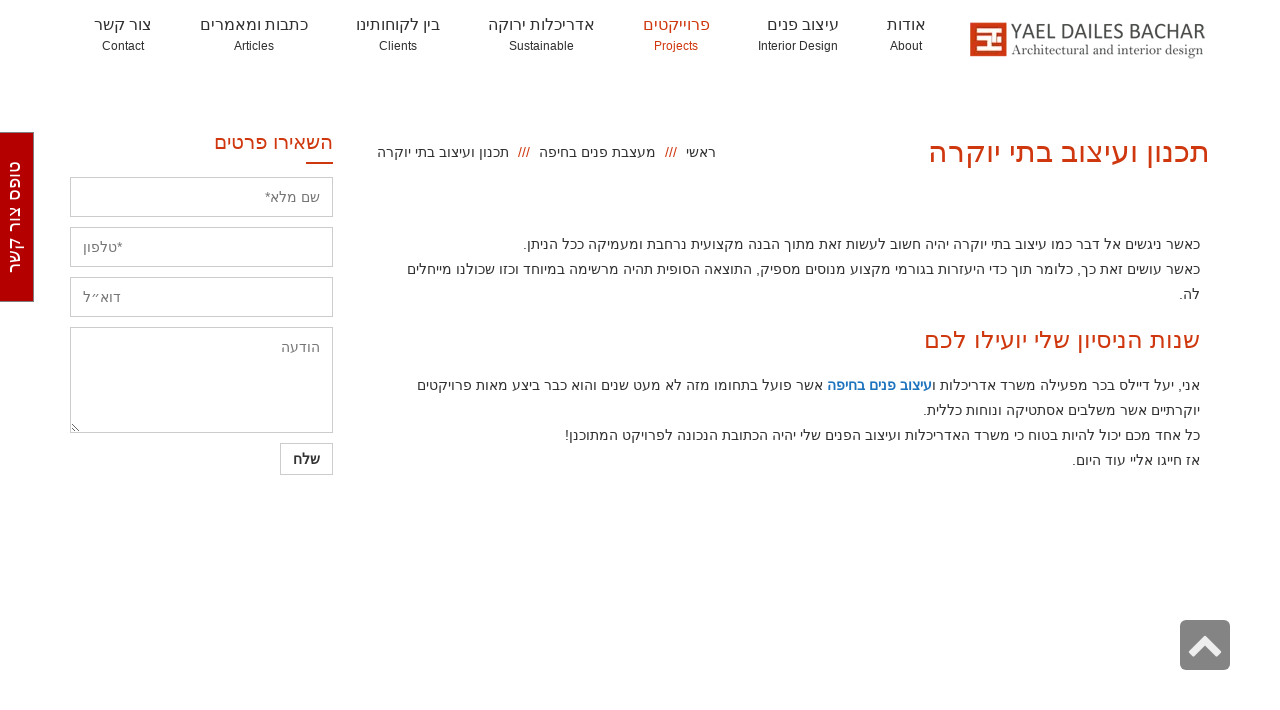

--- FILE ---
content_type: text/html; charset=UTF-8
request_url: https://www.yaeldb.co.il/%D7%9E%D7%A2%D7%A6%D7%91%D7%AA-%D7%A4%D7%A0%D7%99%D7%9D-%D7%91%D7%97%D7%99%D7%A4%D7%94/%D7%A2%D7%99%D7%A6%D7%95%D7%91-%D7%91%D7%AA%D7%99-%D7%99%D7%95%D7%A7%D7%A8%D7%94/
body_size: 21762
content:
<!DOCTYPE html>
<!--[if lt IE 7]>
<html class="no-js lt-ie9 lt-ie8 lt-ie7" dir="rtl" lang="he-IL"> <![endif]-->
<!--[if IE 7]>
<html class="no-js lt-ie9 lt-ie8" dir="rtl" lang="he-IL"> <![endif]-->
<!--[if IE 8]>
<html class="no-js lt-ie9" dir="rtl" lang="he-IL"> <![endif]-->
<!--[if gt IE 8]><!--> <html class="no-js" dir="rtl" lang="he-IL"> <!--<![endif]-->
<head>
	<meta charset="utf-8" />
	<meta name="viewport" content="width=device-width, initial-scale=1.0" />
	<title>תכנון ועיצוב בתי יוקרה - יעל דיילס בכר אדריכלות ועיצוב פנים</title>
	<meta name='robots' content='index, follow, max-image-preview:large, max-snippet:-1, max-video-preview:-1' />

	<!-- This site is optimized with the Yoast SEO plugin v26.7 - https://yoast.com/wordpress/plugins/seo/ -->
	<meta name="description" content="יעל דיילס בכר, אדריכלית ומעצבת פנים בחיפה. לקחה חלק בתכנון קשת רחבה של פרויקטים, החל מתכנון של וילות ודירות יוקרה, משרדים, חנויות, בתי קפה ועוד. בקרו באתר למידע על תכנון ועיצוב בתי יוקרה." />
	<link rel="canonical" href="https://www.yaeldb.co.il/מעצבת-פנים-בחיפה/עיצוב-בתי-יוקרה/" />
	<meta property="og:locale" content="he_IL" />
	<meta property="og:type" content="article" />
	<meta property="og:title" content="תכנון ועיצוב בתי יוקרה - יעל דיילס בכר אדריכלות ועיצוב פנים" />
	<meta property="og:description" content="יעל דיילס בכר, אדריכלית ומעצבת פנים בחיפה. לקחה חלק בתכנון קשת רחבה של פרויקטים, החל מתכנון של וילות ודירות יוקרה, משרדים, חנויות, בתי קפה ועוד. בקרו באתר למידע על תכנון ועיצוב בתי יוקרה." />
	<meta property="og:url" content="https://www.yaeldb.co.il/מעצבת-פנים-בחיפה/עיצוב-בתי-יוקרה/" />
	<meta property="og:site_name" content="יעל דיילס בכר אדריכלות ועיצוב פנים" />
	<meta property="article:modified_time" content="2022-08-04T09:40:32+00:00" />
	<meta name="twitter:card" content="summary_large_image" />
	<meta name="twitter:label1" content="זמן קריאה מוערך" />
	<meta name="twitter:data1" content="3 דקות" />
	<script type="application/ld+json" class="yoast-schema-graph">{"@context":"https://schema.org","@graph":[{"@type":"WebPage","@id":"https://www.yaeldb.co.il/%d7%9e%d7%a2%d7%a6%d7%91%d7%aa-%d7%a4%d7%a0%d7%99%d7%9d-%d7%91%d7%97%d7%99%d7%a4%d7%94/%d7%a2%d7%99%d7%a6%d7%95%d7%91-%d7%91%d7%aa%d7%99-%d7%99%d7%95%d7%a7%d7%a8%d7%94/","url":"https://www.yaeldb.co.il/%d7%9e%d7%a2%d7%a6%d7%91%d7%aa-%d7%a4%d7%a0%d7%99%d7%9d-%d7%91%d7%97%d7%99%d7%a4%d7%94/%d7%a2%d7%99%d7%a6%d7%95%d7%91-%d7%91%d7%aa%d7%99-%d7%99%d7%95%d7%a7%d7%a8%d7%94/","name":"תכנון ועיצוב בתי יוקרה - יעל דיילס בכר אדריכלות ועיצוב פנים","isPartOf":{"@id":"https://www.yaeldb.co.il/#website"},"datePublished":"2019-04-09T20:14:12+00:00","dateModified":"2022-08-04T09:40:32+00:00","description":"יעל דיילס בכר, אדריכלית ומעצבת פנים בחיפה. לקחה חלק בתכנון קשת רחבה של פרויקטים, החל מתכנון של וילות ודירות יוקרה, משרדים, חנויות, בתי קפה ועוד. בקרו באתר למידע על תכנון ועיצוב בתי יוקרה.","breadcrumb":{"@id":"https://www.yaeldb.co.il/%d7%9e%d7%a2%d7%a6%d7%91%d7%aa-%d7%a4%d7%a0%d7%99%d7%9d-%d7%91%d7%97%d7%99%d7%a4%d7%94/%d7%a2%d7%99%d7%a6%d7%95%d7%91-%d7%91%d7%aa%d7%99-%d7%99%d7%95%d7%a7%d7%a8%d7%94/#breadcrumb"},"inLanguage":"he-IL","potentialAction":[{"@type":"ReadAction","target":["https://www.yaeldb.co.il/%d7%9e%d7%a2%d7%a6%d7%91%d7%aa-%d7%a4%d7%a0%d7%99%d7%9d-%d7%91%d7%97%d7%99%d7%a4%d7%94/%d7%a2%d7%99%d7%a6%d7%95%d7%91-%d7%91%d7%aa%d7%99-%d7%99%d7%95%d7%a7%d7%a8%d7%94/"]}]},{"@type":"BreadcrumbList","@id":"https://www.yaeldb.co.il/%d7%9e%d7%a2%d7%a6%d7%91%d7%aa-%d7%a4%d7%a0%d7%99%d7%9d-%d7%91%d7%97%d7%99%d7%a4%d7%94/%d7%a2%d7%99%d7%a6%d7%95%d7%91-%d7%91%d7%aa%d7%99-%d7%99%d7%95%d7%a7%d7%a8%d7%94/#breadcrumb","itemListElement":[{"@type":"ListItem","position":1,"name":"Home","item":"https://www.yaeldb.co.il/"},{"@type":"ListItem","position":2,"name":"מעצבת פנים בחיפה","item":"https://www.yaeldb.co.il/%d7%9e%d7%a2%d7%a6%d7%91%d7%aa-%d7%a4%d7%a0%d7%99%d7%9d-%d7%91%d7%97%d7%99%d7%a4%d7%94/"},{"@type":"ListItem","position":3,"name":"תכנון ועיצוב בתי יוקרה"}]},{"@type":"WebSite","@id":"https://www.yaeldb.co.il/#website","url":"https://www.yaeldb.co.il/","name":"יעל דיילס בכר אדריכלות ועיצוב פנים","description":"My WordPress Blog","potentialAction":[{"@type":"SearchAction","target":{"@type":"EntryPoint","urlTemplate":"https://www.yaeldb.co.il/?s={search_term_string}"},"query-input":{"@type":"PropertyValueSpecification","valueRequired":true,"valueName":"search_term_string"}}],"inLanguage":"he-IL"}]}</script>
	<!-- / Yoast SEO plugin. -->


<link rel='dns-prefetch' href='//www.yaeldb.co.il' />
<link rel="alternate" type="application/rss+xml" title="יעל דיילס בכר אדריכלות ועיצוב פנים &laquo; פיד‏" href="https://www.yaeldb.co.il/feed/" />
<link rel="alternate" type="application/rss+xml" title="יעל דיילס בכר אדריכלות ועיצוב פנים &laquo; פיד תגובות‏" href="https://www.yaeldb.co.il/comments/feed/" />
<link rel="alternate" title="oEmbed (JSON)" type="application/json+oembed" href="https://www.yaeldb.co.il/wp-json/oembed/1.0/embed?url=https%3A%2F%2Fwww.yaeldb.co.il%2F%25d7%259e%25d7%25a2%25d7%25a6%25d7%2591%25d7%25aa-%25d7%25a4%25d7%25a0%25d7%2599%25d7%259d-%25d7%2591%25d7%2597%25d7%2599%25d7%25a4%25d7%2594%2F%25d7%25a2%25d7%2599%25d7%25a6%25d7%2595%25d7%2591-%25d7%2591%25d7%25aa%25d7%2599-%25d7%2599%25d7%2595%25d7%25a7%25d7%25a8%25d7%2594%2F" />
<link rel="alternate" title="oEmbed (XML)" type="text/xml+oembed" href="https://www.yaeldb.co.il/wp-json/oembed/1.0/embed?url=https%3A%2F%2Fwww.yaeldb.co.il%2F%25d7%259e%25d7%25a2%25d7%25a6%25d7%2591%25d7%25aa-%25d7%25a4%25d7%25a0%25d7%2599%25d7%259d-%25d7%2591%25d7%2597%25d7%2599%25d7%25a4%25d7%2594%2F%25d7%25a2%25d7%2599%25d7%25a6%25d7%2595%25d7%2591-%25d7%2591%25d7%25aa%25d7%2599-%25d7%2599%25d7%2595%25d7%25a7%25d7%25a8%25d7%2594%2F&#038;format=xml" />
<style id='wp-img-auto-sizes-contain-inline-css' type='text/css'>
img:is([sizes=auto i],[sizes^="auto," i]){contain-intrinsic-size:3000px 1500px}
/*# sourceURL=wp-img-auto-sizes-contain-inline-css */
</style>
<style id='wp-emoji-styles-inline-css' type='text/css'>

	img.wp-smiley, img.emoji {
		display: inline !important;
		border: none !important;
		box-shadow: none !important;
		height: 1em !important;
		width: 1em !important;
		margin: 0 0.07em !important;
		vertical-align: -0.1em !important;
		background: none !important;
		padding: 0 !important;
	}
/*# sourceURL=wp-emoji-styles-inline-css */
</style>
<style id='classic-theme-styles-inline-css' type='text/css'>
/*! This file is auto-generated */
.wp-block-button__link{color:#fff;background-color:#32373c;border-radius:9999px;box-shadow:none;text-decoration:none;padding:calc(.667em + 2px) calc(1.333em + 2px);font-size:1.125em}.wp-block-file__button{background:#32373c;color:#fff;text-decoration:none}
/*# sourceURL=/wp-includes/css/classic-themes.min.css */
</style>
<style id='global-styles-inline-css' type='text/css'>
:root{--wp--preset--aspect-ratio--square: 1;--wp--preset--aspect-ratio--4-3: 4/3;--wp--preset--aspect-ratio--3-4: 3/4;--wp--preset--aspect-ratio--3-2: 3/2;--wp--preset--aspect-ratio--2-3: 2/3;--wp--preset--aspect-ratio--16-9: 16/9;--wp--preset--aspect-ratio--9-16: 9/16;--wp--preset--color--black: #000000;--wp--preset--color--cyan-bluish-gray: #abb8c3;--wp--preset--color--white: #ffffff;--wp--preset--color--pale-pink: #f78da7;--wp--preset--color--vivid-red: #cf2e2e;--wp--preset--color--luminous-vivid-orange: #ff6900;--wp--preset--color--luminous-vivid-amber: #fcb900;--wp--preset--color--light-green-cyan: #7bdcb5;--wp--preset--color--vivid-green-cyan: #00d084;--wp--preset--color--pale-cyan-blue: #8ed1fc;--wp--preset--color--vivid-cyan-blue: #0693e3;--wp--preset--color--vivid-purple: #9b51e0;--wp--preset--gradient--vivid-cyan-blue-to-vivid-purple: linear-gradient(135deg,rgb(6,147,227) 0%,rgb(155,81,224) 100%);--wp--preset--gradient--light-green-cyan-to-vivid-green-cyan: linear-gradient(135deg,rgb(122,220,180) 0%,rgb(0,208,130) 100%);--wp--preset--gradient--luminous-vivid-amber-to-luminous-vivid-orange: linear-gradient(135deg,rgb(252,185,0) 0%,rgb(255,105,0) 100%);--wp--preset--gradient--luminous-vivid-orange-to-vivid-red: linear-gradient(135deg,rgb(255,105,0) 0%,rgb(207,46,46) 100%);--wp--preset--gradient--very-light-gray-to-cyan-bluish-gray: linear-gradient(135deg,rgb(238,238,238) 0%,rgb(169,184,195) 100%);--wp--preset--gradient--cool-to-warm-spectrum: linear-gradient(135deg,rgb(74,234,220) 0%,rgb(151,120,209) 20%,rgb(207,42,186) 40%,rgb(238,44,130) 60%,rgb(251,105,98) 80%,rgb(254,248,76) 100%);--wp--preset--gradient--blush-light-purple: linear-gradient(135deg,rgb(255,206,236) 0%,rgb(152,150,240) 100%);--wp--preset--gradient--blush-bordeaux: linear-gradient(135deg,rgb(254,205,165) 0%,rgb(254,45,45) 50%,rgb(107,0,62) 100%);--wp--preset--gradient--luminous-dusk: linear-gradient(135deg,rgb(255,203,112) 0%,rgb(199,81,192) 50%,rgb(65,88,208) 100%);--wp--preset--gradient--pale-ocean: linear-gradient(135deg,rgb(255,245,203) 0%,rgb(182,227,212) 50%,rgb(51,167,181) 100%);--wp--preset--gradient--electric-grass: linear-gradient(135deg,rgb(202,248,128) 0%,rgb(113,206,126) 100%);--wp--preset--gradient--midnight: linear-gradient(135deg,rgb(2,3,129) 0%,rgb(40,116,252) 100%);--wp--preset--font-size--small: 13px;--wp--preset--font-size--medium: 20px;--wp--preset--font-size--large: 36px;--wp--preset--font-size--x-large: 42px;--wp--preset--spacing--20: 0.44rem;--wp--preset--spacing--30: 0.67rem;--wp--preset--spacing--40: 1rem;--wp--preset--spacing--50: 1.5rem;--wp--preset--spacing--60: 2.25rem;--wp--preset--spacing--70: 3.38rem;--wp--preset--spacing--80: 5.06rem;--wp--preset--shadow--natural: 6px 6px 9px rgba(0, 0, 0, 0.2);--wp--preset--shadow--deep: 12px 12px 50px rgba(0, 0, 0, 0.4);--wp--preset--shadow--sharp: 6px 6px 0px rgba(0, 0, 0, 0.2);--wp--preset--shadow--outlined: 6px 6px 0px -3px rgb(255, 255, 255), 6px 6px rgb(0, 0, 0);--wp--preset--shadow--crisp: 6px 6px 0px rgb(0, 0, 0);}:where(.is-layout-flex){gap: 0.5em;}:where(.is-layout-grid){gap: 0.5em;}body .is-layout-flex{display: flex;}.is-layout-flex{flex-wrap: wrap;align-items: center;}.is-layout-flex > :is(*, div){margin: 0;}body .is-layout-grid{display: grid;}.is-layout-grid > :is(*, div){margin: 0;}:where(.wp-block-columns.is-layout-flex){gap: 2em;}:where(.wp-block-columns.is-layout-grid){gap: 2em;}:where(.wp-block-post-template.is-layout-flex){gap: 1.25em;}:where(.wp-block-post-template.is-layout-grid){gap: 1.25em;}.has-black-color{color: var(--wp--preset--color--black) !important;}.has-cyan-bluish-gray-color{color: var(--wp--preset--color--cyan-bluish-gray) !important;}.has-white-color{color: var(--wp--preset--color--white) !important;}.has-pale-pink-color{color: var(--wp--preset--color--pale-pink) !important;}.has-vivid-red-color{color: var(--wp--preset--color--vivid-red) !important;}.has-luminous-vivid-orange-color{color: var(--wp--preset--color--luminous-vivid-orange) !important;}.has-luminous-vivid-amber-color{color: var(--wp--preset--color--luminous-vivid-amber) !important;}.has-light-green-cyan-color{color: var(--wp--preset--color--light-green-cyan) !important;}.has-vivid-green-cyan-color{color: var(--wp--preset--color--vivid-green-cyan) !important;}.has-pale-cyan-blue-color{color: var(--wp--preset--color--pale-cyan-blue) !important;}.has-vivid-cyan-blue-color{color: var(--wp--preset--color--vivid-cyan-blue) !important;}.has-vivid-purple-color{color: var(--wp--preset--color--vivid-purple) !important;}.has-black-background-color{background-color: var(--wp--preset--color--black) !important;}.has-cyan-bluish-gray-background-color{background-color: var(--wp--preset--color--cyan-bluish-gray) !important;}.has-white-background-color{background-color: var(--wp--preset--color--white) !important;}.has-pale-pink-background-color{background-color: var(--wp--preset--color--pale-pink) !important;}.has-vivid-red-background-color{background-color: var(--wp--preset--color--vivid-red) !important;}.has-luminous-vivid-orange-background-color{background-color: var(--wp--preset--color--luminous-vivid-orange) !important;}.has-luminous-vivid-amber-background-color{background-color: var(--wp--preset--color--luminous-vivid-amber) !important;}.has-light-green-cyan-background-color{background-color: var(--wp--preset--color--light-green-cyan) !important;}.has-vivid-green-cyan-background-color{background-color: var(--wp--preset--color--vivid-green-cyan) !important;}.has-pale-cyan-blue-background-color{background-color: var(--wp--preset--color--pale-cyan-blue) !important;}.has-vivid-cyan-blue-background-color{background-color: var(--wp--preset--color--vivid-cyan-blue) !important;}.has-vivid-purple-background-color{background-color: var(--wp--preset--color--vivid-purple) !important;}.has-black-border-color{border-color: var(--wp--preset--color--black) !important;}.has-cyan-bluish-gray-border-color{border-color: var(--wp--preset--color--cyan-bluish-gray) !important;}.has-white-border-color{border-color: var(--wp--preset--color--white) !important;}.has-pale-pink-border-color{border-color: var(--wp--preset--color--pale-pink) !important;}.has-vivid-red-border-color{border-color: var(--wp--preset--color--vivid-red) !important;}.has-luminous-vivid-orange-border-color{border-color: var(--wp--preset--color--luminous-vivid-orange) !important;}.has-luminous-vivid-amber-border-color{border-color: var(--wp--preset--color--luminous-vivid-amber) !important;}.has-light-green-cyan-border-color{border-color: var(--wp--preset--color--light-green-cyan) !important;}.has-vivid-green-cyan-border-color{border-color: var(--wp--preset--color--vivid-green-cyan) !important;}.has-pale-cyan-blue-border-color{border-color: var(--wp--preset--color--pale-cyan-blue) !important;}.has-vivid-cyan-blue-border-color{border-color: var(--wp--preset--color--vivid-cyan-blue) !important;}.has-vivid-purple-border-color{border-color: var(--wp--preset--color--vivid-purple) !important;}.has-vivid-cyan-blue-to-vivid-purple-gradient-background{background: var(--wp--preset--gradient--vivid-cyan-blue-to-vivid-purple) !important;}.has-light-green-cyan-to-vivid-green-cyan-gradient-background{background: var(--wp--preset--gradient--light-green-cyan-to-vivid-green-cyan) !important;}.has-luminous-vivid-amber-to-luminous-vivid-orange-gradient-background{background: var(--wp--preset--gradient--luminous-vivid-amber-to-luminous-vivid-orange) !important;}.has-luminous-vivid-orange-to-vivid-red-gradient-background{background: var(--wp--preset--gradient--luminous-vivid-orange-to-vivid-red) !important;}.has-very-light-gray-to-cyan-bluish-gray-gradient-background{background: var(--wp--preset--gradient--very-light-gray-to-cyan-bluish-gray) !important;}.has-cool-to-warm-spectrum-gradient-background{background: var(--wp--preset--gradient--cool-to-warm-spectrum) !important;}.has-blush-light-purple-gradient-background{background: var(--wp--preset--gradient--blush-light-purple) !important;}.has-blush-bordeaux-gradient-background{background: var(--wp--preset--gradient--blush-bordeaux) !important;}.has-luminous-dusk-gradient-background{background: var(--wp--preset--gradient--luminous-dusk) !important;}.has-pale-ocean-gradient-background{background: var(--wp--preset--gradient--pale-ocean) !important;}.has-electric-grass-gradient-background{background: var(--wp--preset--gradient--electric-grass) !important;}.has-midnight-gradient-background{background: var(--wp--preset--gradient--midnight) !important;}.has-small-font-size{font-size: var(--wp--preset--font-size--small) !important;}.has-medium-font-size{font-size: var(--wp--preset--font-size--medium) !important;}.has-large-font-size{font-size: var(--wp--preset--font-size--large) !important;}.has-x-large-font-size{font-size: var(--wp--preset--font-size--x-large) !important;}
:where(.wp-block-post-template.is-layout-flex){gap: 1.25em;}:where(.wp-block-post-template.is-layout-grid){gap: 1.25em;}
:where(.wp-block-term-template.is-layout-flex){gap: 1.25em;}:where(.wp-block-term-template.is-layout-grid){gap: 1.25em;}
:where(.wp-block-columns.is-layout-flex){gap: 2em;}:where(.wp-block-columns.is-layout-grid){gap: 2em;}
:root :where(.wp-block-pullquote){font-size: 1.5em;line-height: 1.6;}
/*# sourceURL=global-styles-inline-css */
</style>
<link rel='stylesheet' id='ccw_main_css-css' href='https://www.yaeldb.co.il/wp-content/plugins/click-to-chat-for-whatsapp/prev/assets/css/mainstyles.css?ver=4.35' type='text/css' media='all' />
<link rel='stylesheet' id='contact-form-7-css' href='https://www.yaeldb.co.il/wp-content/plugins/contact-form-7/includes/css/styles.css?ver=6.1.4' type='text/css' media='all' />
<link rel='stylesheet' id='contact-form-7-rtl-css' href='https://www.yaeldb.co.il/wp-content/plugins/contact-form-7/includes/css/styles-rtl.css?ver=6.1.4' type='text/css' media='all' />
<link rel='stylesheet' id='rs-plugin-settings-css' href='https://www.yaeldb.co.il/wp-content/plugins/revslider/public/assets/css/settings.css?ver=5.4.5.1' type='text/css' media='all' />
<style id='rs-plugin-settings-inline-css' type='text/css'>
#rs-demo-id {}
/*# sourceURL=rs-plugin-settings-inline-css */
</style>
<link rel='stylesheet' id='elementor-icons-css' href='https://www.yaeldb.co.il/wp-content/plugins/elementor/assets/lib/eicons/css/elementor-icons.min.css?ver=5.45.0' type='text/css' media='all' />
<link rel='stylesheet' id='elementor-frontend-css' href='https://www.yaeldb.co.il/wp-content/plugins/elementor/assets/css/frontend.min.css?ver=3.34.1' type='text/css' media='all' />
<link rel='stylesheet' id='elementor-post-1053-css' href='https://www.yaeldb.co.il/wp-content/uploads/elementor/css/post-1053.css?ver=1768470406' type='text/css' media='all' />
<link rel='stylesheet' id='font-awesome-5-all-css' href='https://www.yaeldb.co.il/wp-content/plugins/elementor/assets/lib/font-awesome/css/all.min.css?ver=3.34.1' type='text/css' media='all' />
<link rel='stylesheet' id='font-awesome-4-shim-css' href='https://www.yaeldb.co.il/wp-content/plugins/elementor/assets/lib/font-awesome/css/v4-shims.min.css?ver=3.34.1' type='text/css' media='all' />
<link rel='stylesheet' id='namogo-icons-css' href='https://www.yaeldb.co.il/wp-content/plugins/elementor-extras/assets/lib/nicons/css/nicons.css?ver=2.2.52' type='text/css' media='all' />
<link rel='stylesheet' id='elementor-extras-frontend-css' href='https://www.yaeldb.co.il/wp-content/plugins/elementor-extras/assets/css/frontend-rtl.min.css?ver=2.2.52' type='text/css' media='all' />
<link rel='stylesheet' id='widget-posts-css' href='https://www.yaeldb.co.il/wp-content/plugins/elementor-pro/assets/css/widget-posts-rtl.min.css?ver=3.34.0' type='text/css' media='all' />
<link rel='stylesheet' id='elementor-post-673-css' href='https://www.yaeldb.co.il/wp-content/uploads/elementor/css/post-673.css?ver=1768484640' type='text/css' media='all' />
<link rel='stylesheet' id='pojo-css-framework-css' href='https://www.yaeldb.co.il/wp-content/themes/everest/assets/bootstrap/css/bootstrap.min.css?ver=3.0.0' type='text/css' media='all' />
<link rel='stylesheet' id='font-awesome-css' href='https://www.yaeldb.co.il/wp-content/plugins/elementor/assets/lib/font-awesome/css/font-awesome.min.css?ver=4.7.0' type='text/css' media='all' />
<link rel='stylesheet' id='photoswipe-css' href='https://www.yaeldb.co.il/wp-content/plugins/pojo-lightbox/assets/photoswipe/photoswipe.min.css?ver=6.9' type='text/css' media='all' />
<link rel='stylesheet' id='photoswipe-skin-css' href='https://www.yaeldb.co.il/wp-content/plugins/pojo-lightbox/assets/photoswipe/default-skin/default-skin.min.css?ver=6.9' type='text/css' media='all' />
<link rel='stylesheet' id='pojo-base-style-css' href='https://www.yaeldb.co.il/wp-content/themes/everest/core/assets/css/style.min.css?ver=1.7.9' type='text/css' media='all' />
<link rel='stylesheet' id='pojo-style-css' href='https://www.yaeldb.co.il/wp-content/themes/everest-child/assets/css/style.css?ver=1.7.9' type='text/css' media='all' />
<link rel='stylesheet' id='pojo-base-style-rtl-css' href='https://www.yaeldb.co.il/wp-content/themes/everest/core/assets/css/rtl.min.css?ver=1.7.9' type='text/css' media='all' />
<link rel='stylesheet' id='pojo-style-rtl-css' href='https://www.yaeldb.co.il/wp-content/themes/everest-child/assets/css/rtl.css?ver=1.7.9' type='text/css' media='all' />
<link rel='stylesheet' id='call-now-button-modern-style-css' href='https://www.yaeldb.co.il/wp-content/plugins/call-now-button/resources/style/modern.css?ver=1.5.5' type='text/css' media='all' />
<link rel='stylesheet' id='elementor-gf-local-roboto-css' href='https://www.yaeldb.co.il/wp-content/uploads/elementor/google-fonts/css/roboto.css?ver=1742280670' type='text/css' media='all' />
<link rel='stylesheet' id='elementor-gf-local-robotoslab-css' href='https://www.yaeldb.co.il/wp-content/uploads/elementor/google-fonts/css/robotoslab.css?ver=1742280692' type='text/css' media='all' />
<script type="text/javascript" src="https://www.yaeldb.co.il/wp-includes/js/jquery/jquery.min.js?ver=3.7.1" id="jquery-core-js"></script>
<script type="text/javascript" src="https://www.yaeldb.co.il/wp-includes/js/jquery/jquery-migrate.min.js?ver=3.4.1" id="jquery-migrate-js"></script>
<script type="text/javascript" src="https://www.yaeldb.co.il/wp-content/plugins/revslider/public/assets/js/jquery.themepunch.tools.min.js?ver=5.4.5.1" id="tp-tools-js"></script>
<script type="text/javascript" src="https://www.yaeldb.co.il/wp-content/plugins/revslider/public/assets/js/jquery.themepunch.revolution.min.js?ver=5.4.5.1" id="revmin-js"></script>
<script type="text/javascript" src="https://www.yaeldb.co.il/wp-content/plugins/elementor/assets/lib/font-awesome/js/v4-shims.min.js?ver=3.34.1" id="font-awesome-4-shim-js"></script>
<script type="text/javascript" src="https://www.yaeldb.co.il/wp-content/plugins/google-analyticator/external-tracking.min.js?ver=6.5.7" id="ga-external-tracking-js"></script>
<link rel="https://api.w.org/" href="https://www.yaeldb.co.il/wp-json/" /><link rel="alternate" title="JSON" type="application/json" href="https://www.yaeldb.co.il/wp-json/wp/v2/pages/673" /><link rel="EditURI" type="application/rsd+xml" title="RSD" href="https://www.yaeldb.co.il/xmlrpc.php?rsd" />
<link rel="stylesheet" href="https://www.yaeldb.co.il/wp-content/themes/everest-child/rtl.css" type="text/css" media="screen" /><meta name="generator" content="WordPress 6.9" />
<link rel='shortlink' href='https://www.yaeldb.co.il/?p=673' />
<!-- Global site tag (gtag.js) - Google Analytics -->
<script async src="https://www.googletagmanager.com/gtag/js?id=UA-136354299-1"></script>
<script>
  window.dataLayer = window.dataLayer || [];
  function gtag(){dataLayer.push(arguments);}
  gtag('js', new Date());

  gtag('config', 'UA-136354299-1');
</script>

<meta name="google-site-verification" content="nv-bjR9-XPIP6evFaS0nVI-KwAU523u3IGxMyRQj0_o" />

<!-- Facebook Pixel Code -->
<script>
  !function(f,b,e,v,n,t,s)
  {if(f.fbq)return;n=f.fbq=function(){n.callMethod?
  n.callMethod.apply(n,arguments):n.queue.push(arguments)};
  if(!f._fbq)f._fbq=n;n.push=n;n.loaded=!0;n.version='2.0';
  n.queue=[];t=b.createElement(e);t.async=!0;
  t.src=v;s=b.getElementsByTagName(e)[0];
  s.parentNode.insertBefore(t,s)}(window, document,'script',
  'https://connect.facebook.net/en_US/fbevents.js');
  fbq('init', '2596211367265952');
  fbq('track', 'PageView');
</script>
<noscript><img height="1" width="1" style="display:none"
  src="https://www.facebook.com/tr?id=2596211367265952&ev=PageView&noscript=1"
/></noscript>
<!-- End Facebook Pixel Code -->

<!-- Global site tag (gtag.js) - Google Ads: 605231871 -->
<script async src="https://www.googletagmanager.com/gtag/js?id=AW-605231871"></script>
<script>
  window.dataLayer = window.dataLayer || [];
  function gtag(){dataLayer.push(arguments);}
  gtag('js', new Date());

  gtag('config', 'AW-605231871');
</script><style type="text/css">div.logo-text a{color: #cf380f; font-family: 'Open Sans Hebrew', Arial, sans-serif; font-weight: normal; font-size: 30px;line-height: 1em;}.logo-img a > img{width: 100%;}.logo{margin-top: 22px;}body{background-color: rgba(255, 255, 255, 1);background-position: top center;background-repeat: repeat;background-size: auto;background-attachment: scroll;color: #303030; font-family: 'Arial', Arial, sans-serif; font-weight: normal; font-size: 14px;letter-spacing: 0px;line-height: 1.8em;}#header, .sticky-header{background-color: rgba(255, 255, 255, 1);background-position: top center;background-repeat: repeat-x;background-size: auto;background-attachment: scroll;}.sf-menu a, .mobile-menu a{color: #303030; font-family: 'Arial', Arial, sans-serif; font-weight: normal; font-size: 16px;text-transform: none;}.sf-menu a:hover,.sf-menu li.active a, .sf-menu li.current-menu-item > a,.sf-menu .sfHover > a,.sf-menu .sfHover > li.current-menu-item > a,.sf-menu li.current-menu-ancestor > a,.mobile-menu a:hover,.mobile-menu li.current-menu-item > a{color: #cf380f;}.sf-menu .sub-menu li{background-color: #ffffff;}.sf-menu .sub-menu li:hover{background-color: #ffffff;}.sf-menu .sub-menu li a{color: #303030; font-family: 'Arial', Arial, sans-serif; font-weight: normal; font-size: 14px;text-transform: none;line-height: 100px;}.sf-menu .sub-menu li:hover > a,.sf-menu .sub-menu li.current-menu-item > a{color: #cf380f;}a{color: #1e73be;}a:hover{color: #000000;}::selection{color: #ffffff;background: #939393;}::-moz-selection{color: #ffffff;background: #939393;}h1{color: #cf380f; font-family: 'Arial', Arial, sans-serif; font-weight: 500; font-size: 30px;text-transform: none;letter-spacing: 00px;line-height: 60px;}h2{color: #cf380f; font-family: 'Arial', Arial, sans-serif; font-weight: 500; font-size: 32px;line-height: 1.5em;}h3{color: #cf380f; font-family: 'Arial', Arial, sans-serif; font-weight: 500; font-size: 28px;text-transform: none;line-height: 1.6em;}h4{color: #cf380f; font-family: 'Arial', Arial, sans-serif; font-weight: 500; font-size: 24px;text-transform: none;line-height: 1.5em;}h5{color: #cf380f; font-family: 'Arial', Arial, sans-serif; font-weight: 500; font-size: 20px;text-transform: none;line-height: 2em;}h6{color: #cf380f; font-family: 'Arial', Arial, sans-serif; font-weight: 500; font-size: 18px;line-height: 1.5em;}#page-header.page-header-style-custom_bg{background-color: rgba(255, 255, 255, 1);background-position: center center;background-repeat: repeat;background-size: cover;background-attachment: scroll;}#page-header{line-height: 240px;color: #cf380f; font-family: 'Open Sans Hebrew', Arial, sans-serif; font-weight: 500; font-size: 34px;text-transform: none;letter-spacing: 10px;}#sidebar{color: #303030; font-family: 'Arial', Arial, sans-serif; font-weight: normal; font-size: 14px;line-height: 1.6em;}#sidebar a{color: #1e73be;}#sidebar a:hover{color: #000000;}#sidebar .widget-title{color: #cf380f; font-family: 'Arial', Arial, sans-serif; font-weight: 500; font-size: 20px;text-transform: none;line-height: 2em;}#footer{background-color: #3a3f41;color: #999999; font-family: 'Arial', Arial, sans-serif; font-weight: normal; font-size: 14px;letter-spacing: -0.4px;line-height: 1.5em;}#footer a{color: #ffffff;}#footer a:hover{color: #fe7f66;}#sidebar-footer .widget-title{color: #fe7f66; font-family: 'Arial', Arial, sans-serif; font-weight: bold; font-size: 16px;text-transform: none;line-height: 3em;}#copyright{background-color: #303030;color: #ffffff; font-family: 'Arial', Arial, sans-serif; font-weight: normal; font-size: 12px;line-height: 60px;}#copyright a{color: #ffffff;}#copyright a:hover{color: #ffffff;}#pojo-scroll-up{width: 50px;height: 50px;line-height: 50px;background-color: rgba(51, 51, 51, 0.6);background-position: top center;background-repeat: repeat;background-size: auto;background-attachment: scroll;}#pojo-scroll-up a{color: #eeeeee;}#header{height: 80px;}.sf-menu a, .menu-no-found{line-height: 80px;}.sf-menu li:hover ul, .sf-menu li.sfHover ul, body.pojo-title-bar .sticky-header-running{top: 80px;}#page-header .page-header-title.container{padding-top: 80px;}.navbar-toggle{border-color: #303030;}.icon-bar{background-color: #303030;}#primary #content #main header.container #breadcrumbs, .woocommerce #breadcrumbs, .woocommerce-page #breadcrumbs{line-height: 60px;font-family: Arial;}.sf-menu li.active, .sf-menu li:hover, .sf-menu li.current-menu-item, .sf-menu li.current-menu-parent, .sf-menu li.current-menu-ancestor, .sf-menu li.current_page_item, .sf-menu li.current_page_paren, .sf-menu li.current_page_ancestor{border-color: #cf380f;}#sidebar .menu li a:hover, #sidebar .sub-menu li a:hover, #sidebar .sub-page-menu li a:hover,
			 #sidebar .menu li.current_page_item > a, #sidebar .sub-menu li.current_page_item > a, #sidebar .sub-page-menu li.current_page_item > a, #sidebar .menu li.current-menu-item > a,
			 #sidebar .sub-menu li.current-menu-item > a, #sidebar .sub-page-menu li.current-menu-item > a{border-color: #1e73be;}.category-filters a{color: #1e73be;}.category-filters a:hover,.category-filters a.active{color: #000000;border-top-color: #000000;}			.navbar-toggle:hover .icon-bar, .navbar-toggle:focus .icon-bar {background-color: #cf380f;}
			.nav-main .pojo-menu-cart li.cart-checkout a {color: #cf380f;border-color: #cf380f;}
			.nav-main .pojo-menu-cart li.cart-checkout a:hover {color:#FFFFFF; background-color: #cf380f;}
			#breadcrumbs .separator:before {color: #cf380f; }
			.title-comments, .title-respond,.pb-widget-title,.widget-title:after {border-color: #cf380f;}
			.pojo-loadmore-wrap .button,.pojo-loadmore-wrap .pojo-loading,.pojo-loading-wrap .button,.pojo-loading-wrap .pojo-loading {color: #cf380f; border-color: #cf380f; }
			.align-pagination .pagination .active a {color: #cf380f; border-color: #cf380f; }
			#primary #content #main .entry-meta span:before {color: #cf380f; }
			.small-thumbnail .inbox:hover { border-color: #cf380f; }
			.grid-item .inbox:hover {border-color: #cf380f; }
			.image-link {background-color: #cf380f; }
			.image-link .overlay-image + .overlay-title figcaption { border-color: #FFFFFF; color: #FFFFFF; }
			.image-link .overlay-image + .overlay-title .fa {color: #FFFFFF }
			.category-filters li a:hover, .category-filters li .active {border-color: #cf380f; color: #cf380f; }
			.square-item.grid-item .caption.overlay-title h4.grid-heading {color: #FFFFFF }
			.square-item.grid-item .caption.overlay-title h4.grid-heading small {color: #FFFFFF; }
			#sidebar ul li,#sidebar-footer ul li {color: #cf380f; }
			.woocommerce ul.products li.product .inbox:hover, .woocommerce-page ul.products li.product .inbox:hover {border-color: #cf380f; }
			.woocommerce ul.products .product .inbox .image-link, .woocommerce-page ul.products .product .inbox .image-link {background-color: #cf380f; }
			.woocommerce ul.products .product .inbox .image-link .overlay-image + .overlay-title .button, .woocommerce-page ul.products .product .inbox .image-link .overlay-image + .overlay-title .button {border-color: #FFFFFF; color: #FFFFFF }
			.woocommerce ul.products .product .inbox .image-link .overlay-image + .overlay-title .added_to_cart, .woocommerce-page ul.products .product .inbox .image-link .overlay-image + .overlay-title .added_to_cart {color: #FFFFFF }
			.woocommerce span.onsale, .woocommerce-page span.onsale {background: #cf380f; }
			.woocommerce ul.products .product .inbox .image-link .onsale, .woocommerce-page ul.products .product .inbox .image-link .onsale {background: #cf380f; }
			.woocommerce ul.products .product .inbox .image-link:hover, .woocommerce-page ul.products .product .inbox .image-link:hover {border-color: #cf380f; }
			.woocommerce a.button,.woocommerce button.button,.woocommerce input.button,.woocommerce #respond input#submit,.woocommerce #content input.button,.woocommerce-page a.button,
			.woocommerce-page button.button,.woocommerce-page input.button,.woocommerce-page #respond input#submit,.woocommerce-page #content input.button {border-color: #cf380f; color: #cf380f; }
			.woocommerce a.button:hover,.woocommerce button.button:hover,.woocommerce input.button:hover,.woocommerce #respond input#submit:hover,.woocommerce #content input.button:hover,.woocommerce-page a.button:hover,
			.woocommerce-page button.button:hover,.woocommerce-page input.button:hover,.woocommerce-page #respond input#submit:hover,.woocommerce-page #content input.button:hover {background:#cf380f; border-color: #cf380f; color: #FFFFFF;}
			.woocommerce a.button.alt,.woocommerce button.button.alt,.woocommerce input.button.alt,.woocommerce #respond input#submit.alt,.woocommerce #content input.button.alt,.woocommerce-page a.button.alt,
			.woocommerce-page button.button.alt,.woocommerce-page input.button.alt,.woocommerce-page #respond input#submit.alt,.woocommerce-page #content input.button.alt {background: #cf380f; border-color: #cf380f; color: #FFFFFF; }
			.woocommerce a.button.alt:hover,.woocommerce button.button.alt:hover,.woocommerce input.button.alt:hover, .woocommerce #respond input#submit.alt:hover,.woocommerce #content input.button.alt:hover,.woocommerce-page a.button.alt:hover,
			.woocommerce-page button.button.alt:hover,.woocommerce-page input.button.alt:hover,	.woocommerce-page #respond input#submit.alt:hover,.woocommerce-page #content input.button.alt:hover {border-color: #cf380f; color: #cf380f; }
			.woocommerce .woocommerce-error,.woocommerce .woocommerce-info, .woocommerce .woocommerce-message, .woocommerce-page .woocommerce-error,.woocommerce-page .woocommerce-info, .woocommerce-page .woocommerce-message { border-color: #cf380f; }
			.woocommerce .woocommerce-error:before,.woocommerce .woocommerce-info:before, .woocommerce .woocommerce-message:before, .woocommerce-page .woocommerce-error:before,.woocommerce-page .woocommerce-info:before,
			 .woocommerce-page .woocommerce-message:before {background-color: #cf380f; color: #FFFFFF; }
			.button,.button.size-small,.button.size-large,.button.size-xl,.button.size-xxl{ background-color: #FFFFFF; border-color: #cf380f; color: #cf380f; }
			.button:hover,.button.size-small:hover,.button.size-large:hover,.button.size-xl:hover, .button.size-xxl:hover {background: #cf380f; border-color: #cf380f; color: #FFFFFF; }</style>
		<meta name="generator" content="Elementor 3.34.1; features: additional_custom_breakpoints; settings: css_print_method-external, google_font-enabled, font_display-auto">
			<style>
				.e-con.e-parent:nth-of-type(n+4):not(.e-lazyloaded):not(.e-no-lazyload),
				.e-con.e-parent:nth-of-type(n+4):not(.e-lazyloaded):not(.e-no-lazyload) * {
					background-image: none !important;
				}
				@media screen and (max-height: 1024px) {
					.e-con.e-parent:nth-of-type(n+3):not(.e-lazyloaded):not(.e-no-lazyload),
					.e-con.e-parent:nth-of-type(n+3):not(.e-lazyloaded):not(.e-no-lazyload) * {
						background-image: none !important;
					}
				}
				@media screen and (max-height: 640px) {
					.e-con.e-parent:nth-of-type(n+2):not(.e-lazyloaded):not(.e-no-lazyload),
					.e-con.e-parent:nth-of-type(n+2):not(.e-lazyloaded):not(.e-no-lazyload) * {
						background-image: none !important;
					}
				}
			</style>
			<meta name="generator" content="Powered by Slider Revolution 5.4.5.1 - responsive, Mobile-Friendly Slider Plugin for WordPress with comfortable drag and drop interface." />
<link rel="icon" href="https://www.yaeldb.co.il/wp-content/uploads/2017/09/cropped-logo_grey-32x32.png" sizes="32x32" />
<link rel="icon" href="https://www.yaeldb.co.il/wp-content/uploads/2017/09/cropped-logo_grey-192x192.png" sizes="192x192" />
<link rel="apple-touch-icon" href="https://www.yaeldb.co.il/wp-content/uploads/2017/09/cropped-logo_grey-180x180.png" />
<meta name="msapplication-TileImage" content="https://www.yaeldb.co.il/wp-content/uploads/2017/09/cropped-logo_grey-270x270.png" />
<!-- Google Analytics Tracking by Google Analyticator 6.5.7 -->
<script type="text/javascript">
    var analyticsFileTypes = [];
    var analyticsSnippet = 'enabled';
    var analyticsEventTracking = 'enabled';
</script>
<script type="text/javascript">
	var _gaq = _gaq || [];
  
	_gaq.push(['_setAccount', 'UA-42967311-1']);
    _gaq.push(['_addDevId', 'i9k95']); // Google Analyticator App ID with Google
	_gaq.push(['_trackPageview']);

	(function() {
		var ga = document.createElement('script'); ga.type = 'text/javascript'; ga.async = true;
		                ga.src = ('https:' == document.location.protocol ? 'https://ssl' : 'http://www') + '.google-analytics.com/ga.js';
		                var s = document.getElementsByTagName('script')[0]; s.parentNode.insertBefore(ga, s);
	})();
</script>
<script type="text/javascript">function setREVStartSize(e){
				try{ var i=jQuery(window).width(),t=9999,r=0,n=0,l=0,f=0,s=0,h=0;					
					if(e.responsiveLevels&&(jQuery.each(e.responsiveLevels,function(e,f){f>i&&(t=r=f,l=e),i>f&&f>r&&(r=f,n=e)}),t>r&&(l=n)),f=e.gridheight[l]||e.gridheight[0]||e.gridheight,s=e.gridwidth[l]||e.gridwidth[0]||e.gridwidth,h=i/s,h=h>1?1:h,f=Math.round(h*f),"fullscreen"==e.sliderLayout){var u=(e.c.width(),jQuery(window).height());if(void 0!=e.fullScreenOffsetContainer){var c=e.fullScreenOffsetContainer.split(",");if (c) jQuery.each(c,function(e,i){u=jQuery(i).length>0?u-jQuery(i).outerHeight(!0):u}),e.fullScreenOffset.split("%").length>1&&void 0!=e.fullScreenOffset&&e.fullScreenOffset.length>0?u-=jQuery(window).height()*parseInt(e.fullScreenOffset,0)/100:void 0!=e.fullScreenOffset&&e.fullScreenOffset.length>0&&(u-=parseInt(e.fullScreenOffset,0))}f=u}else void 0!=e.minHeight&&f<e.minHeight&&(f=e.minHeight);e.c.closest(".rev_slider_wrapper").css({height:f})					
				}catch(d){console.log("Failure at Presize of Slider:"+d)}
			};</script>
		<style type="text/css" id="wp-custom-css">
			

@media (max-width: 767px) {
  nav.nav-main ul.mobile-menu ul.sub-menu li {
    background-color: #EEEEEE;
  }
  nav.nav-main ul.mobile-menu ul.sub-menu li a {
    padding-right: 30px;
    padding-left: 30px;
  }
}


/*
You can add your own CSS here.

Click the help icon above to learn more.
*/		</style>
		</head>
<body class="rtl wp-singular page-template-default page page-id-673 page-child parent-pageid-655 wp-theme-everest wp-child-theme-everest-child layout-sidebar-right elementor-default elementor-kit-1053 elementor-page elementor-page-673 format-text">
<!--[if lt IE 7]><p class="chromeframe">Your browser is <em>ancient!</em>
	<a href="http://browsehappy.com/">Upgrade to a different browser</a> or
	<a href="http://www.google.com/chromeframe/?redirect=true">install Google Chrome Frame</a> to experience this site.
</p><![endif]-->

<div id="container">
	
			<header id="header" class="logo-left" role="banner">
			<div class="container">
			
				<div class="phone">
														</div>

			
				<div class="logo">
										<div class="logo-img">
						<a href="https://www.yaeldb.co.il/" rel="home"><img src="https://www.yaeldb.co.il/wp-content/uploads/2017/09/logo_grey.d110a0.webp" alt="יעל דיילס בכר אדריכלות ועיצוב פנים" class="logo-img-primary" /></a>
					</div>
					
										<button type="button" class="navbar-toggle visible-xs" data-toggle="collapse" data-target=".navbar-collapse">
						<span class="sr-only">תפריט</span>
						<span class="icon-bar"></span>
						<span class="icon-bar"></span>
						<span class="icon-bar"></span>
					</button>
									</div>
				<nav class="nav-main" role="navigation">
					<div class="navbar-collapse collapse">
													<ul id="menu-header" class="sf-menu hidden-xs"><li class="menu-item menu-item-type-post_type menu-item-object-page menu-%d7%90%d7%95%d7%93%d7%95%d7%aa first-item menu-item-202"><a href="https://www.yaeldb.co.il/%d7%90%d7%95%d7%93%d7%95%d7%aa/"><span>אודות</span><span class="menu-item-description">About</span></a></li>
<li class="menu-item menu-item-type-post_type menu-item-object-page menu-item-has-children menu-%d7%a2%d7%99%d7%a6%d7%95%d7%91-%d7%a4%d7%a0%d7%99%d7%9d menu-item-1483"><a href="https://www.yaeldb.co.il/%d7%a2%d7%99%d7%a6%d7%95%d7%91-%d7%a4%d7%a0%d7%99%d7%9d/"><span>עיצוב פנים</span><span class="menu-item-description">Interior Design</span></a>
<ul class="sub-menu">
	<li class="menu-item menu-item-type-post_type menu-item-object-page menu-%d7%aa%d7%9b%d7%a0%d7%95%d7%9f-%d7%9e%d7%9e%d7%93 menu-item-2010"><a href="https://www.yaeldb.co.il/%d7%aa%d7%9b%d7%a0%d7%95%d7%9f-%d7%9e%d7%9e%d7%93/"><span>תכנון ממד</span><span class="menu-item-description">Residential protected space</span></a></li>
</ul>
</li>
<li class="menu-item menu-item-type-post_type menu-item-object-page current-menu-ancestor current-menu-parent current_page_parent current_page_ancestor menu-item-has-children active menu-%d7%a4%d7%a8%d7%95%d7%99%d7%99%d7%a7%d7%98%d7%99%d7%9d menu-item-206"><a href="https://www.yaeldb.co.il/%d7%a4%d7%a8%d7%95%d7%99%d7%99%d7%a7%d7%98%d7%99%d7%9d/"><span>פרוייקטים</span><span class="menu-item-description">Projects</span></a>
<ul class="sub-menu">
	<li class="menu-item menu-item-type-post_type menu-item-object-page current-menu-item page_item page-item-673 current_page_item active menu-%d7%aa%d7%9b%d7%a0%d7%95%d7%9f-%d7%95%d7%a2%d7%99%d7%a6%d7%95%d7%91-%d7%91%d7%aa%d7%99-%d7%99%d7%95%d7%a7%d7%a8%d7%94 menu-item-676"><a href="https://www.yaeldb.co.il/%d7%9e%d7%a2%d7%a6%d7%91%d7%aa-%d7%a4%d7%a0%d7%99%d7%9d-%d7%91%d7%97%d7%99%d7%a4%d7%94/%d7%a2%d7%99%d7%a6%d7%95%d7%91-%d7%91%d7%aa%d7%99-%d7%99%d7%95%d7%a7%d7%a8%d7%94/"><span>תכנון ועיצוב בתי יוקרה</span><span class="menu-item-description">Design of luxury homes</span></a></li>
	<li class="menu-item menu-item-type-post_type menu-item-object-page menu-%d7%a2%d7%99%d7%a6%d7%95%d7%91-%d7%93%d7%99%d7%a8%d7%aa-%d7%92%d7%9f menu-item-677"><a href="https://www.yaeldb.co.il/%d7%9e%d7%a2%d7%a6%d7%91%d7%aa-%d7%a4%d7%a0%d7%99%d7%9d-%d7%91%d7%97%d7%99%d7%a4%d7%94/%d7%a2%d7%99%d7%a6%d7%95%d7%91-%d7%93%d7%99%d7%a8%d7%aa-%d7%92%d7%9f/"><span>עיצוב דירת גן</span><span class="menu-item-description">Design a garden apartment</span></a></li>
	<li class="menu-item menu-item-type-post_type menu-item-object-page menu-%d7%aa%d7%9b%d7%a0%d7%95%d7%9f-%d7%95%d7%a2%d7%99%d7%a6%d7%95%d7%91-%d7%a4%d7%a0%d7%98%d7%94%d7%90%d7%95%d7%96 menu-item-678"><a href="https://www.yaeldb.co.il/%d7%9e%d7%a2%d7%a6%d7%91%d7%aa-%d7%a4%d7%a0%d7%99%d7%9d-%d7%91%d7%97%d7%99%d7%a4%d7%94/%d7%a2%d7%99%d7%a6%d7%95%d7%91-%d7%a4%d7%a0%d7%98%d7%94%d7%90%d7%95%d7%96/"><span>תכנון ועיצוב פנטהאוז</span><span class="menu-item-description">Penthouse design</span></a></li>
	<li class="menu-item menu-item-type-post_type menu-item-object-page menu-%d7%a2%d7%99%d7%a6%d7%95%d7%91-%d7%a4%d7%a0%d7%99%d7%9d-%d7%a1%d7%9c%d7%95%d7%9f menu-item-679"><a href="https://www.yaeldb.co.il/%d7%9e%d7%a2%d7%a6%d7%91%d7%aa-%d7%a4%d7%a0%d7%99%d7%9d-%d7%91%d7%97%d7%99%d7%a4%d7%94/%d7%a2%d7%99%d7%a6%d7%95%d7%91-%d7%a4%d7%a0%d7%99%d7%9d-%d7%a1%d7%9c%d7%95%d7%9f/"><span>עיצוב פנים סלון</span><span class="menu-item-description">Interior design living room</span></a></li>
	<li class="menu-item menu-item-type-post_type menu-item-object-page menu-%d7%91%d7%aa%d7%99%d7%9d-%d7%a4%d7%a8%d7%98%d7%99%d7%99%d7%9d menu-item-284"><a href="https://www.yaeldb.co.il/%d7%91%d7%aa%d7%99%d7%9d-%d7%a4%d7%a8%d7%98%d7%99%d7%99%d7%9d/"><span>בתים פרטיים</span><span class="menu-item-description">Residential</span></a></li>
	<li class="menu-item menu-item-type-post_type menu-item-object-page menu-%d7%9c%d7%95%d7%91%d7%99-%d7%95%d7%93%d7%99%d7%a8%d7%95%d7%aa-%d7%9c%d7%93%d7%95%d7%92%d7%9e%d7%90 menu-item-283"><a href="https://www.yaeldb.co.il/%d7%9c%d7%95%d7%91%d7%99-%d7%95%d7%93%d7%99%d7%a8%d7%95%d7%aa-%d7%9c%d7%93%d7%95%d7%92%d7%9e%d7%90/"><span>לובי ודירות לדוגמא</span><span class="menu-item-description">Lobby and Sample Apartments</span></a></li>
	<li class="menu-item menu-item-type-post_type menu-item-object-post menu-%d7%a2%d7%99%d7%a6%d7%95%d7%91-%d7%a4%d7%a0%d7%99%d7%9d-%d7%9e%d7%a9%d7%a8%d7%93%d7%99%d7%9d-%d7%95%d7%97%d7%a0%d7%95%d7%99%d7%95%d7%aa menu-item-1489"><a href="https://www.yaeldb.co.il/%d7%a2%d7%99%d7%a6%d7%95%d7%91-%d7%a4%d7%a0%d7%99%d7%9d-%d7%9e%d7%a9%d7%a8%d7%93%d7%99%d7%9d-%d7%95%d7%97%d7%a0%d7%95%d7%99%d7%95%d7%aa/"><span>עיצוב פנים משרדים וחנויות</span><span class="menu-item-description">Offices and Shops Interior Design</span></a></li>
	<li class="menu-item menu-item-type-post_type menu-item-object-page menu-%d7%aa%d7%95%d7%9b%d7%a0%d7%99%d7%95%d7%aa-%d7%95%d7%94%d7%93%d7%9e%d7%99%d7%99%d7%94 menu-item-287"><a href="https://www.yaeldb.co.il/%d7%aa%d7%95%d7%9b%d7%a0%d7%99%d7%95%d7%aa-%d7%95%d7%94%d7%93%d7%9e%d7%99%d7%99%d7%94/"><span>תוכניות והדמייה</span><span class="menu-item-description">Modeling</span></a></li>
	<li class="menu-item menu-item-type-post_type menu-item-object-page menu-%d7%a4%d7%a8%d7%95%d7%99%d7%a7%d7%98%d7%99%d7%9d-%d7%91%d7%91%d7%a0%d7%99%d7%94 menu-item-2001"><a href="https://www.yaeldb.co.il/%d7%a4%d7%a8%d7%95%d7%99%d7%a7%d7%98%d7%99%d7%9d-%d7%91%d7%91%d7%a0%d7%99%d7%94/"><span>פרויקטים בבניה</span><span class="menu-item-description">Projects under construction</span></a></li>
</ul>
</li>
<li class="menu-item menu-item-type-post_type menu-item-object-page menu-%d7%90%d7%93%d7%a8%d7%99%d7%9b%d7%9c%d7%95%d7%aa-%d7%99%d7%a8%d7%95%d7%a7%d7%94 menu-item-290"><a href="https://www.yaeldb.co.il/%d7%91%d7%a0%d7%99%d7%99%d7%94-%d7%99%d7%a8%d7%95%d7%a7%d7%94/"><span>אדריכלות ירוקה</span><span class="menu-item-description">Sustainable</span></a></li>
<li class="menu-item menu-item-type-post_type menu-item-object-page menu-%d7%91%d7%99%d7%9f-%d7%9c%d7%a7%d7%95%d7%97%d7%95%d7%aa%d7%99%d7%a0%d7%95 menu-item-203"><a href="https://www.yaeldb.co.il/%d7%91%d7%99%d7%9f-%d7%9c%d7%a7%d7%95%d7%97%d7%95%d7%aa%d7%99%d7%a0%d7%95/"><span>בין לקוחותינו</span><span class="menu-item-description">Clients</span></a></li>
<li class="menu-item menu-item-type-custom menu-item-object-custom menu-item-has-children menu-%d7%9b%d7%aa%d7%91%d7%95%d7%aa-%d7%95%d7%9e%d7%90%d7%9e%d7%a8%d7%99%d7%9d menu-item-208"><a href="https://www.yaeldb.co.il/%d7%9b%d7%aa%d7%91%d7%95%d7%aa-%d7%95%d7%9e%d7%90%d7%9e%d7%a8%d7%99%d7%9d/"><span>כתבות ומאמרים</span><span class="menu-item-description">Articles</span></a>
<ul class="sub-menu">
	<li class="menu-item menu-item-type-post_type menu-item-object-page menu-%d7%91%d7%a8%d7%a9%d7%aa menu-item-204"><a href="https://www.yaeldb.co.il/%d7%91%d7%a8%d7%a9%d7%aa/"><span>ברשת</span><span class="menu-item-description">in the network</span></a></li>
	<li class="menu-item menu-item-type-post_type menu-item-object-page menu-%d7%9e%d7%9f-%d7%94%d7%a2%d7%99%d7%aa%d7%95%d7%a0%d7%95%d7%aa menu-item-205"><a href="https://www.yaeldb.co.il/%d7%9e%d7%9f-%d7%94%d7%a2%d7%99%d7%aa%d7%95%d7%a0%d7%95%d7%aa/"><span>מן העיתונות</span><span class="menu-item-description">From the newspaper</span></a></li>
	<li class="menu-item menu-item-type-post_type menu-item-object-page menu-%d7%9e%d7%90%d7%9e%d7%a8%d7%99%d7%9d menu-item-440"><a href="https://www.yaeldb.co.il/%d7%9e%d7%90%d7%9e%d7%a8%d7%99%d7%9d/"><span>מאמרים</span><span class="menu-item-description">articles</span></a></li>
</ul>
</li>
<li class="menu-item menu-item-type-post_type menu-item-object-page menu-%d7%a6%d7%95%d7%a8-%d7%a7%d7%a9%d7%a8 menu-item-207"><a href="https://www.yaeldb.co.il/%d7%a6%d7%95%d7%a8-%d7%a7%d7%a9%d7%a8/"><span>צור קשר</span><span class="menu-item-description">Contact</span></a></li>
</ul><ul id="menu-header-1" class="mobile-menu visible-xs"><li class="menu-item menu-item-type-post_type menu-item-object-page first-item menu-item-202"><a href="https://www.yaeldb.co.il/%d7%90%d7%95%d7%93%d7%95%d7%aa/"><span>אודות</span><span class="menu-item-description">About</span></a></li>
<li class="menu-item menu-item-type-post_type menu-item-object-page menu-item-has-children menu-item-1483"><a href="https://www.yaeldb.co.il/%d7%a2%d7%99%d7%a6%d7%95%d7%91-%d7%a4%d7%a0%d7%99%d7%9d/"><span>עיצוב פנים</span><span class="menu-item-description">Interior Design</span></a>
<ul class="sub-menu">
	<li class="menu-item menu-item-type-post_type menu-item-object-page menu-item-2010"><a href="https://www.yaeldb.co.il/%d7%aa%d7%9b%d7%a0%d7%95%d7%9f-%d7%9e%d7%9e%d7%93/"><span>תכנון ממד</span><span class="menu-item-description">Residential protected space</span></a></li>
</ul>
</li>
<li class="menu-item menu-item-type-post_type menu-item-object-page current-menu-ancestor current-menu-parent current_page_parent current_page_ancestor menu-item-has-children active menu-item-206"><a href="https://www.yaeldb.co.il/%d7%a4%d7%a8%d7%95%d7%99%d7%99%d7%a7%d7%98%d7%99%d7%9d/"><span>פרוייקטים</span><span class="menu-item-description">Projects</span></a>
<ul class="sub-menu">
	<li class="menu-item menu-item-type-post_type menu-item-object-page current-menu-item page_item page-item-673 current_page_item active menu-item-676"><a href="https://www.yaeldb.co.il/%d7%9e%d7%a2%d7%a6%d7%91%d7%aa-%d7%a4%d7%a0%d7%99%d7%9d-%d7%91%d7%97%d7%99%d7%a4%d7%94/%d7%a2%d7%99%d7%a6%d7%95%d7%91-%d7%91%d7%aa%d7%99-%d7%99%d7%95%d7%a7%d7%a8%d7%94/"><span>תכנון ועיצוב בתי יוקרה</span><span class="menu-item-description">Design of luxury homes</span></a></li>
	<li class="menu-item menu-item-type-post_type menu-item-object-page menu-item-677"><a href="https://www.yaeldb.co.il/%d7%9e%d7%a2%d7%a6%d7%91%d7%aa-%d7%a4%d7%a0%d7%99%d7%9d-%d7%91%d7%97%d7%99%d7%a4%d7%94/%d7%a2%d7%99%d7%a6%d7%95%d7%91-%d7%93%d7%99%d7%a8%d7%aa-%d7%92%d7%9f/"><span>עיצוב דירת גן</span><span class="menu-item-description">Design a garden apartment</span></a></li>
	<li class="menu-item menu-item-type-post_type menu-item-object-page menu-item-678"><a href="https://www.yaeldb.co.il/%d7%9e%d7%a2%d7%a6%d7%91%d7%aa-%d7%a4%d7%a0%d7%99%d7%9d-%d7%91%d7%97%d7%99%d7%a4%d7%94/%d7%a2%d7%99%d7%a6%d7%95%d7%91-%d7%a4%d7%a0%d7%98%d7%94%d7%90%d7%95%d7%96/"><span>תכנון ועיצוב פנטהאוז</span><span class="menu-item-description">Penthouse design</span></a></li>
	<li class="menu-item menu-item-type-post_type menu-item-object-page menu-item-679"><a href="https://www.yaeldb.co.il/%d7%9e%d7%a2%d7%a6%d7%91%d7%aa-%d7%a4%d7%a0%d7%99%d7%9d-%d7%91%d7%97%d7%99%d7%a4%d7%94/%d7%a2%d7%99%d7%a6%d7%95%d7%91-%d7%a4%d7%a0%d7%99%d7%9d-%d7%a1%d7%9c%d7%95%d7%9f/"><span>עיצוב פנים סלון</span><span class="menu-item-description">Interior design living room</span></a></li>
	<li class="menu-item menu-item-type-post_type menu-item-object-page menu-item-284"><a href="https://www.yaeldb.co.il/%d7%91%d7%aa%d7%99%d7%9d-%d7%a4%d7%a8%d7%98%d7%99%d7%99%d7%9d/"><span>בתים פרטיים</span><span class="menu-item-description">Residential</span></a></li>
	<li class="menu-item menu-item-type-post_type menu-item-object-page menu-item-283"><a href="https://www.yaeldb.co.il/%d7%9c%d7%95%d7%91%d7%99-%d7%95%d7%93%d7%99%d7%a8%d7%95%d7%aa-%d7%9c%d7%93%d7%95%d7%92%d7%9e%d7%90/"><span>לובי ודירות לדוגמא</span><span class="menu-item-description">Lobby and Sample Apartments</span></a></li>
	<li class="menu-item menu-item-type-post_type menu-item-object-post menu-item-1489"><a href="https://www.yaeldb.co.il/%d7%a2%d7%99%d7%a6%d7%95%d7%91-%d7%a4%d7%a0%d7%99%d7%9d-%d7%9e%d7%a9%d7%a8%d7%93%d7%99%d7%9d-%d7%95%d7%97%d7%a0%d7%95%d7%99%d7%95%d7%aa/"><span>עיצוב פנים משרדים וחנויות</span><span class="menu-item-description">Offices and Shops Interior Design</span></a></li>
	<li class="menu-item menu-item-type-post_type menu-item-object-page menu-item-287"><a href="https://www.yaeldb.co.il/%d7%aa%d7%95%d7%9b%d7%a0%d7%99%d7%95%d7%aa-%d7%95%d7%94%d7%93%d7%9e%d7%99%d7%99%d7%94/"><span>תוכניות והדמייה</span><span class="menu-item-description">Modeling</span></a></li>
	<li class="menu-item menu-item-type-post_type menu-item-object-page menu-item-2001"><a href="https://www.yaeldb.co.il/%d7%a4%d7%a8%d7%95%d7%99%d7%a7%d7%98%d7%99%d7%9d-%d7%91%d7%91%d7%a0%d7%99%d7%94/"><span>פרויקטים בבניה</span><span class="menu-item-description">Projects under construction</span></a></li>
</ul>
</li>
<li class="menu-item menu-item-type-post_type menu-item-object-page menu-item-290"><a href="https://www.yaeldb.co.il/%d7%91%d7%a0%d7%99%d7%99%d7%94-%d7%99%d7%a8%d7%95%d7%a7%d7%94/"><span>אדריכלות ירוקה</span><span class="menu-item-description">Sustainable</span></a></li>
<li class="menu-item menu-item-type-post_type menu-item-object-page menu-item-203"><a href="https://www.yaeldb.co.il/%d7%91%d7%99%d7%9f-%d7%9c%d7%a7%d7%95%d7%97%d7%95%d7%aa%d7%99%d7%a0%d7%95/"><span>בין לקוחותינו</span><span class="menu-item-description">Clients</span></a></li>
<li class="menu-item menu-item-type-custom menu-item-object-custom menu-item-has-children menu-item-208"><a href="https://www.yaeldb.co.il/%d7%9b%d7%aa%d7%91%d7%95%d7%aa-%d7%95%d7%9e%d7%90%d7%9e%d7%a8%d7%99%d7%9d/"><span>כתבות ומאמרים</span><span class="menu-item-description">Articles</span></a>
<ul class="sub-menu">
	<li class="menu-item menu-item-type-post_type menu-item-object-page menu-item-204"><a href="https://www.yaeldb.co.il/%d7%91%d7%a8%d7%a9%d7%aa/"><span>ברשת</span><span class="menu-item-description">in the network</span></a></li>
	<li class="menu-item menu-item-type-post_type menu-item-object-page menu-item-205"><a href="https://www.yaeldb.co.il/%d7%9e%d7%9f-%d7%94%d7%a2%d7%99%d7%aa%d7%95%d7%a0%d7%95%d7%aa/"><span>מן העיתונות</span><span class="menu-item-description">From the newspaper</span></a></li>
	<li class="menu-item menu-item-type-post_type menu-item-object-page menu-item-440"><a href="https://www.yaeldb.co.il/%d7%9e%d7%90%d7%9e%d7%a8%d7%99%d7%9d/"><span>מאמרים</span><span class="menu-item-description">articles</span></a></li>
</ul>
</li>
<li class="menu-item menu-item-type-post_type menu-item-object-page menu-item-207"><a href="https://www.yaeldb.co.il/%d7%a6%d7%95%d7%a8-%d7%a7%d7%a9%d7%a8/"><span>צור קשר</span><span class="menu-item-description">Contact</span></a></li>
</ul>											</div>
				</nav><!-- /#nav-menu -->
			</div><!-- /.container -->
		</header>

		
	
	<div class="sticky-header-running"></div>

		
		<div class="clearfix"></div>

	<div id="primary">
			<div class="container">
				<div id="content" class="row">		<section id="main" class="col-sm-9 col-md-9 sidebar-right" role="main">
			<article id="post-673" class="post-673 page type-page status-publish hentry">
			<header class="container">
									<div id="breadcrumbs" xmlns:v="http://rdf.data-vocabulary.org/#"><span typeof="v:Breadcrumb"><a href="https://www.yaeldb.co.il" rel="v:url" property="v:title">ראשי</a></span> <span class="separator"></span> <span typeof="v:Breadcrumb"><a href="https://www.yaeldb.co.il/%d7%9e%d7%a2%d7%a6%d7%91%d7%aa-%d7%a4%d7%a0%d7%99%d7%9d-%d7%91%d7%97%d7%99%d7%a4%d7%94/" rel="v:url" property="v:title">מעצבת פנים בחיפה</a></span> <span class="separator"></span> <span class="current">תכנון ועיצוב בתי יוקרה</span></div>													<div class="page-title">
						<h1 class="entry-title">תכנון ועיצוב בתי יוקרה</h1>
					</div>
							</header>
			<div class="entry-content">
											<div data-elementor-type="wp-post" data-elementor-id="673" class="elementor elementor-673" data-elementor-post-type="page">
						<section class="elementor-section elementor-top-section elementor-element elementor-element-eec7a27 elementor-section-boxed elementor-section-height-default elementor-section-height-default" data-id="eec7a27" data-element_type="section">
						<div class="elementor-container elementor-column-gap-default">
					<div class="elementor-column elementor-col-100 elementor-top-column elementor-element elementor-element-a546b82" data-id="a546b82" data-element_type="column">
			<div class="elementor-widget-wrap elementor-element-populated">
						<div class="elementor-element elementor-element-9f7d8f1 elementor-widget elementor-widget-text-editor" data-id="9f7d8f1" data-element_type="widget" data-widget_type="text-editor.default">
				<div class="elementor-widget-container">
									<p>כאשר ניגשים אל דבר כמו עיצוב בתי יוקרה יהיה חשוב לעשות זאת מתוך הבנה מקצועית נרחבת ומעמיקה ככל הניתן. <br />כאשר עושים זאת כך, כלומר תוך כדי היעזרות בגורמי מקצוע מנוסים מספיק, התוצאה הסופית תהיה מרשימה במיוחד וכזו שכולנו מייחלים לה.</p><h4>שנות הניסיון שלי יועילו לכם</h4><p>אני, יעל דיילס בכר מפעילה משרד אדריכלות ו<a href="https://www.yaeldb.co.il/%D7%9E%D7%A2%D7%A6%D7%91%D7%AA-%D7%A4%D7%A0%D7%99%D7%9D-%D7%91%D7%97%D7%99%D7%A4%D7%94/"><strong>עיצוב פנים בחיפה</strong></a> אשר פועל בתחומו מזה לא מעט שנים והוא כבר ביצע מאות פרויקטים יוקרתיים אשר משלבים אסתטיקה ונוחות כללית. <br />כל אחד מכם יכול להיות בטוח כי משרד האדריכלות ועיצוב הפנים שלי יהיה הכתובת הנכונה לפרויקט המתוכנן! <br />אז חייגו אליי עוד היום.</p>								</div>
				</div>
					</div>
		</div>
					</div>
		</section>
				<section class="elementor-section elementor-top-section elementor-element elementor-element-56136ab elementor-section-boxed elementor-section-height-default elementor-section-height-default" data-id="56136ab" data-element_type="section">
						<div class="elementor-container elementor-column-gap-default">
					<div class="elementor-column elementor-col-100 elementor-top-column elementor-element elementor-element-02ded3f" data-id="02ded3f" data-element_type="column">
			<div class="elementor-widget-wrap elementor-element-populated">
						<div class="elementor-element elementor-element-b8bbd5d elementor-grid-3 elementor-grid-tablet-2 elementor-grid-mobile-1 elementor-widget elementor-widget-portfolio" data-id="b8bbd5d" data-element_type="widget" data-settings="{&quot;columns&quot;:&quot;3&quot;,&quot;columns_tablet&quot;:&quot;2&quot;,&quot;columns_mobile&quot;:&quot;1&quot;,&quot;item_ratio&quot;:{&quot;unit&quot;:&quot;px&quot;,&quot;size&quot;:0.66,&quot;sizes&quot;:[]},&quot;item_gap&quot;:{&quot;unit&quot;:&quot;px&quot;,&quot;size&quot;:&quot;&quot;,&quot;sizes&quot;:[]},&quot;row_gap&quot;:{&quot;unit&quot;:&quot;px&quot;,&quot;size&quot;:&quot;&quot;,&quot;sizes&quot;:[]}}" data-widget_type="portfolio.default">
				<div class="elementor-widget-container">
							<div class="elementor-portfolio elementor-grid elementor-posts-container" role="list">
				<article class="elementor-portfolio-item elementor-post  post-1208 pojo_gallery type-pojo_gallery status-publish has-post-thumbnail hentry pojo_gallery_cat-12 pojo_gallery_cat-21 pojo_gallery_cat-18 pojo_gallery_cat-20 pojo_gallery_cat-7" role="listitem">
			<a class="elementor-post__thumbnail__link" href="https://www.yaeldb.co.il/gallery/%d7%93%d7%a0%d7%99%d7%94-52-%d7%97%d7%99%d7%a4%d7%94/">
				<div class="elementor-portfolio-item__img elementor-post__thumbnail">
			<img fetchpriority="high" decoding="async" width="2222" height="1481" src="https://www.yaeldb.co.il/wp-content/uploads/2021/05/71A9874-copy.webp" class="attachment-full size-full wp-image-2337" alt="" srcset="https://www.yaeldb.co.il/wp-content/uploads/2021/05/71A9874-copy.webp 2222w, https://www.yaeldb.co.il/wp-content/uploads/2021/05/71A9874-copy-300x200.webp 300w, https://www.yaeldb.co.il/wp-content/uploads/2021/05/71A9874-copy-1024x683.webp 1024w, https://www.yaeldb.co.il/wp-content/uploads/2021/05/71A9874-copy-768x512.webp 768w, https://www.yaeldb.co.il/wp-content/uploads/2021/05/71A9874-copy-1536x1024.webp 1536w, https://www.yaeldb.co.il/wp-content/uploads/2021/05/71A9874-copy-2048x1365.webp 2048w" sizes="(max-width: 2222px) 100vw, 2222px" />		</div>
				<div class="elementor-portfolio-item__overlay">
				<h3 class="elementor-portfolio-item__title">
		שכונת דניה חיפה		</h3>
				</div>
				</a>
		</article>
				<article class="elementor-portfolio-item elementor-post  post-1173 pojo_gallery type-pojo_gallery status-publish has-post-thumbnail hentry pojo_gallery_cat-12 pojo_gallery_cat-21 pojo_gallery_cat-18 pojo_gallery_cat-20" role="listitem">
			<a class="elementor-post__thumbnail__link" href="https://www.yaeldb.co.il/gallery/%d7%a4%d7%a0%d7%98%d7%94%d7%90%d7%95%d7%96-%d7%97%d7%93%d7%a9-%d7%91%d7%92%d7%91%d7%a2%d7%aa-%d7%93%d7%90%d7%95%d7%a0%d7%a1-%d7%91%d7%9b%d7%a8%d7%9e%d7%9c/">
				<div class="elementor-portfolio-item__img elementor-post__thumbnail">
			<img decoding="async" width="1000" height="614" src="https://www.yaeldb.co.il/wp-content/uploads/2020/09/MG_1901-copy.b197b0.webp" class="attachment-full size-full wp-image-1193" alt="" srcset="https://www.yaeldb.co.il/wp-content/uploads/2020/09/MG_1901-copy.b197b0.webp 1000w, https://www.yaeldb.co.il/wp-content/uploads/2020/09/MG_1901-copy-300x184.b197b0.webp 300w, https://www.yaeldb.co.il/wp-content/uploads/2020/09/MG_1901-copy-768x472.b197b0.webp 768w" sizes="(max-width: 1000px) 100vw, 1000px" />		</div>
				<div class="elementor-portfolio-item__overlay">
				<h3 class="elementor-portfolio-item__title">
		פנטהאוז בגבעת דאונס בכרמל ,חיפה		</h3>
				</div>
				</a>
		</article>
				<article class="elementor-portfolio-item elementor-post  post-873 pojo_gallery type-pojo_gallery status-publish has-post-thumbnail hentry pojo_gallery_cat-3 pojo_gallery_cat-12 pojo_gallery_cat-19 pojo_gallery_cat-21 pojo_gallery_cat-18" role="listitem">
			<a class="elementor-post__thumbnail__link" href="https://www.yaeldb.co.il/gallery/%d7%95%d7%99%d7%9c%d7%94-%d7%91%d7%93%d7%a0%d7%99%d7%94-%d7%a8%d7%97%d7%95%d7%91-%d7%90%d7%99%d7%98%d7%9c%d7%99%d7%94/">
				<div class="elementor-portfolio-item__img elementor-post__thumbnail">
			<img loading="lazy" decoding="async" width="1000" height="668" src="https://www.yaeldb.co.il/wp-content/uploads/2019/08/MG_1851_copy.b197b0.webp" class="attachment-full size-full wp-image-1126" alt="" srcset="https://www.yaeldb.co.il/wp-content/uploads/2019/08/MG_1851_copy.b197b0.webp 1000w, https://www.yaeldb.co.il/wp-content/uploads/2019/08/MG_1851_copy-300x200.b197b0.webp 300w, https://www.yaeldb.co.il/wp-content/uploads/2019/08/MG_1851_copy-768x513.b197b0.webp 768w" sizes="(max-width: 1000px) 100vw, 1000px" />		</div>
				<div class="elementor-portfolio-item__overlay">
				<h3 class="elementor-portfolio-item__title">
		וילה בדניה &#8211; רח' איטליה		</h3>
				</div>
				</a>
		</article>
				<article class="elementor-portfolio-item elementor-post  post-24 pojo_gallery type-pojo_gallery status-publish has-post-thumbnail hentry pojo_gallery_cat-3 pojo_gallery_cat-21 pojo_gallery_cat-18 pojo_gallery_cat-16" role="listitem">
			<a class="elementor-post__thumbnail__link" href="https://www.yaeldb.co.il/gallery/%d7%9c%d7%95%d7%a4%d7%98-%d7%91%d7%aa%d7%9c-%d7%90%d7%91%d7%99%d7%91/">
				<div class="elementor-portfolio-item__img elementor-post__thumbnail">
			<img loading="lazy" decoding="async" width="900" height="600" src="https://www.yaeldb.co.il/wp-content/uploads/2017/08/a-1.b197b0.webp" class="attachment-full size-full wp-image-26" alt="" srcset="https://www.yaeldb.co.il/wp-content/uploads/2017/08/a-1.b197b0.webp 900w, https://www.yaeldb.co.il/wp-content/uploads/2017/08/a-1-300x200.b197b0.webp 300w, https://www.yaeldb.co.il/wp-content/uploads/2017/08/a-1-768x512.b197b0.webp 768w" sizes="(max-width: 900px) 100vw, 900px" />		</div>
				<div class="elementor-portfolio-item__overlay">
				<h3 class="elementor-portfolio-item__title">
		עיצוב לופט בתל אביב		</h3>
				</div>
				</a>
		</article>
				<article class="elementor-portfolio-item elementor-post  post-389 pojo_gallery type-pojo_gallery status-publish has-post-thumbnail hentry pojo_gallery_cat-3 pojo_gallery_cat-12 pojo_gallery_cat-19 pojo_gallery_cat-21" role="listitem">
			<a class="elementor-post__thumbnail__link" href="https://www.yaeldb.co.il/gallery/%d7%a8%d7%97-%d7%99%d7%94%d7%95%d7%93%d7%94-%d7%92%d7%95%d7%a8-%d7%93%d7%a0%d7%99%d7%94/">
				<div class="elementor-portfolio-item__img elementor-post__thumbnail">
			<img loading="lazy" decoding="async" width="1000" height="683" src="https://www.yaeldb.co.il/wp-content/uploads/2017/11/MG_7053.b197b0.webp" class="attachment-full size-full wp-image-397" alt="" srcset="https://www.yaeldb.co.il/wp-content/uploads/2017/11/MG_7053.b197b0.webp 1000w, https://www.yaeldb.co.il/wp-content/uploads/2017/11/MG_7053-300x205.b197b0.webp 300w, https://www.yaeldb.co.il/wp-content/uploads/2017/11/MG_7053-768x525.b197b0.webp 768w" sizes="(max-width: 1000px) 100vw, 1000px" />		</div>
				<div class="elementor-portfolio-item__overlay">
				<h3 class="elementor-portfolio-item__title">
		רח' יהודה גור דניה		</h3>
				</div>
				</a>
		</article>
				<article class="elementor-portfolio-item elementor-post  post-322 pojo_gallery type-pojo_gallery status-publish has-post-thumbnail hentry pojo_gallery_cat-3 pojo_gallery_cat-12 pojo_gallery_cat-19 pojo_gallery_cat-21 pojo_gallery_cat-18" role="listitem">
			<a class="elementor-post__thumbnail__link" href="https://www.yaeldb.co.il/gallery/%d7%a4%d7%a8%d7%95%d7%99%d7%a7%d7%98-%d7%91%d7%94%d7%aa%d7%94%d7%95%d7%95%d7%aa/">
				<div class="elementor-portfolio-item__img elementor-post__thumbnail">
			<img loading="lazy" decoding="async" width="1600" height="1200" src="https://www.yaeldb.co.il/wp-content/uploads/2019/05/IMG-20190606-WA0081.b197b0.webp" class="attachment-full size-full wp-image-761" alt="" srcset="https://www.yaeldb.co.il/wp-content/uploads/2019/05/IMG-20190606-WA0081.b197b0.webp 1600w, https://www.yaeldb.co.il/wp-content/uploads/2019/05/IMG-20190606-WA0081-300x225.b197b0.webp 300w, https://www.yaeldb.co.il/wp-content/uploads/2019/05/IMG-20190606-WA0081-768x576.b197b0.webp 768w, https://www.yaeldb.co.il/wp-content/uploads/2019/05/IMG-20190606-WA0081-1024x768.b197b0.webp 1024w" sizes="(max-width: 1600px) 100vw, 1600px" />		</div>
				<div class="elementor-portfolio-item__overlay">
				<h3 class="elementor-portfolio-item__title">
		וילה בכרמל		</h3>
				</div>
				</a>
		</article>
				<article class="elementor-portfolio-item elementor-post  post-65 pojo_gallery type-pojo_gallery status-publish has-post-thumbnail hentry pojo_gallery_cat-6 pojo_gallery_cat-3 pojo_gallery_cat-12 pojo_gallery_cat-21" role="listitem">
			<a class="elementor-post__thumbnail__link" href="https://www.yaeldb.co.il/gallery/%d7%a8%d7%97%d7%b3-%d7%a7%d7%95%d7%a1%d7%98%d7%94-%d7%a8%d7%99%d7%a7%d7%94-%d7%93%d7%a0%d7%99%d7%94/">
				<div class="elementor-portfolio-item__img elementor-post__thumbnail">
			<img loading="lazy" decoding="async" width="1000" height="667" src="https://www.yaeldb.co.il/wp-content/uploads/2017/09/a.b197b0.webp" class="attachment-full size-full wp-image-244" alt="" srcset="https://www.yaeldb.co.il/wp-content/uploads/2017/09/a.b197b0.webp 1000w, https://www.yaeldb.co.il/wp-content/uploads/2017/09/a-300x200.b197b0.webp 300w, https://www.yaeldb.co.il/wp-content/uploads/2017/09/a-768x512.b197b0.webp 768w" sizes="(max-width: 1000px) 100vw, 1000px" />		</div>
				<div class="elementor-portfolio-item__overlay">
				<h3 class="elementor-portfolio-item__title">
		רח׳ קוסטה ריקה דניה		</h3>
				</div>
				</a>
		</article>
				<article class="elementor-portfolio-item elementor-post  post-1106 pojo_gallery type-pojo_gallery status-publish has-post-thumbnail hentry pojo_gallery_cat-3 pojo_gallery_cat-12 pojo_gallery_cat-21 pojo_gallery_cat-18" role="listitem">
			<a class="elementor-post__thumbnail__link" href="https://www.yaeldb.co.il/gallery/%d7%a7%d7%93%d7%a8%d7%95%d7%9f-18/">
				<div class="elementor-portfolio-item__img elementor-post__thumbnail">
			<img loading="lazy" decoding="async" width="1510" height="1199" src="https://www.yaeldb.co.il/wp-content/uploads/2020/07/WhatsApp-Image-2020-06-29-at-14.27.47.bf65e1.webp" class="attachment-full size-full wp-image-1107" alt="" srcset="https://www.yaeldb.co.il/wp-content/uploads/2020/07/WhatsApp-Image-2020-06-29-at-14.27.47.bf65e1.webp 1510w, https://www.yaeldb.co.il/wp-content/uploads/2020/07/WhatsApp-Image-2020-06-29-at-14.27.47-300x238.bf65e1.webp 300w, https://www.yaeldb.co.il/wp-content/uploads/2020/07/WhatsApp-Image-2020-06-29-at-14.27.47-1024x813.bf65e1.webp 1024w, https://www.yaeldb.co.il/wp-content/uploads/2020/07/WhatsApp-Image-2020-06-29-at-14.27.47-768x610.bf65e1.webp 768w" sizes="(max-width: 1510px) 100vw, 1510px" />		</div>
				<div class="elementor-portfolio-item__overlay">
				<h3 class="elementor-portfolio-item__title">
		קדרון 18		</h3>
				</div>
				</a>
		</article>
				<article class="elementor-portfolio-item elementor-post  post-476 pojo_gallery type-pojo_gallery status-publish has-post-thumbnail hentry pojo_gallery_cat-3 pojo_gallery_cat-12 pojo_gallery_cat-21 pojo_gallery_cat-18" role="listitem">
			<a class="elementor-post__thumbnail__link" href="https://www.yaeldb.co.il/gallery/%d7%95%d7%99%d7%9c%d7%94-%d7%91%d7%93%d7%a0%d7%99%d7%94/">
				<div class="elementor-portfolio-item__img elementor-post__thumbnail">
			<img loading="lazy" decoding="async" width="1077" height="1348" src="https://www.yaeldb.co.il/wp-content/uploads/2018/03/2018-02-05-14.03.26.b197b0.webp" class="attachment-full size-full wp-image-478" alt="" srcset="https://www.yaeldb.co.il/wp-content/uploads/2018/03/2018-02-05-14.03.26.b197b0.webp 1077w, https://www.yaeldb.co.il/wp-content/uploads/2018/03/2018-02-05-14.03.26-240x300.b197b0.webp 240w, https://www.yaeldb.co.il/wp-content/uploads/2018/03/2018-02-05-14.03.26-768x961.b197b0.webp 768w, https://www.yaeldb.co.il/wp-content/uploads/2018/03/2018-02-05-14.03.26-818x1024.b197b0.webp 818w" sizes="(max-width: 1077px) 100vw, 1077px" />		</div>
				<div class="elementor-portfolio-item__overlay">
				<h3 class="elementor-portfolio-item__title">
		וילה בדניה		</h3>
				</div>
				</a>
		</article>
				<article class="elementor-portfolio-item elementor-post  post-88 pojo_gallery type-pojo_gallery status-publish has-post-thumbnail hentry pojo_gallery_cat-3 pojo_gallery_cat-21" role="listitem">
			<a class="elementor-post__thumbnail__link" href="https://www.yaeldb.co.il/gallery/%d7%a8%d7%9e%d7%aa-%d7%94%d7%a9%d7%a8%d7%95%d7%9f/">
				<div class="elementor-portfolio-item__img elementor-post__thumbnail">
			<img loading="lazy" decoding="async" width="748" height="500" src="https://www.yaeldb.co.il/wp-content/uploads/2017/11/DSCF00092.b197b0.webp" class="attachment-full size-full wp-image-544" alt="" srcset="https://www.yaeldb.co.il/wp-content/uploads/2017/11/DSCF00092.b197b0.webp 748w, https://www.yaeldb.co.il/wp-content/uploads/2017/11/DSCF00092-300x201.b197b0.webp 300w" sizes="(max-width: 748px) 100vw, 748px" />		</div>
				<div class="elementor-portfolio-item__overlay">
				<h3 class="elementor-portfolio-item__title">
		רמת השרון		</h3>
				</div>
				</a>
		</article>
				</div>
						</div>
				</div>
					</div>
		</div>
					</div>
		</section>
				</div>
														</div>
			<footer>
							</footer>
		</article>
					</section><!-- section#main -->
		
<aside id="sidebar" class="col-sm-3 col-md-3" role="complementary">
	<section id="text-3" class="widget widget_text"><div class="widget-inner"><h5 class="widget-title"><span>השאירו פרטים</span></h5>			<div class="textwidget">
<div class="wpcf7 no-js" id="wpcf7-f6-o1" lang="he-IL" dir="rtl" data-wpcf7-id="6">
<div class="screen-reader-response"><p role="status" aria-live="polite" aria-atomic="true"></p> <ul></ul></div>
<form action="/%D7%9E%D7%A2%D7%A6%D7%91%D7%AA-%D7%A4%D7%A0%D7%99%D7%9D-%D7%91%D7%97%D7%99%D7%A4%D7%94/%D7%A2%D7%99%D7%A6%D7%95%D7%91-%D7%91%D7%AA%D7%99-%D7%99%D7%95%D7%A7%D7%A8%D7%94/#wpcf7-f6-o1" method="post" class="wpcf7-form init" aria-label="Contact form" novalidate="novalidate" data-status="init">
<fieldset class="hidden-fields-container"><input type="hidden" name="_wpcf7" value="6" /><input type="hidden" name="_wpcf7_version" value="6.1.4" /><input type="hidden" name="_wpcf7_locale" value="he_IL" /><input type="hidden" name="_wpcf7_unit_tag" value="wpcf7-f6-o1" /><input type="hidden" name="_wpcf7_container_post" value="0" /><input type="hidden" name="_wpcf7_posted_data_hash" value="" />
</fieldset>
<p><span class="wpcf7-form-control-wrap" data-name="your-name"><input size="40" maxlength="400" class="wpcf7-form-control wpcf7-text wpcf7-validates-as-required" aria-required="true" aria-invalid="false" placeholder="שם מלא*" value="" type="text" name="your-name" /></span>
</p>
<p><span class="wpcf7-form-control-wrap" data-name="your-tel"><input size="40" maxlength="400" class="wpcf7-form-control wpcf7-tel wpcf7-validates-as-required wpcf7-text wpcf7-validates-as-tel" aria-required="true" aria-invalid="false" placeholder="טלפון*" value="" type="tel" name="your-tel" /></span>
</p>
<p><span class="wpcf7-form-control-wrap" data-name="your-email"><input size="40" maxlength="400" class="wpcf7-form-control wpcf7-email wpcf7-text wpcf7-validates-as-email" aria-invalid="false" placeholder="דוא״ל" value="" type="email" name="your-email" /></span>
</p>
<p><span id="wpcf7-696b933ee65ac-wrapper" class="wpcf7-form-control-wrap honeypot-616-wrap" style="display:none !important; visibility:hidden !important;"><label for="wpcf7-696b933ee65ac-field" class="hp-message">Please leave this field empty.</label><input id="wpcf7-696b933ee65ac-field"  class="wpcf7-form-control wpcf7-text" type="text" name="honeypot-616" value="" size="40" tabindex="-1" autocomplete="new-password" /></span>
</p>
<p><span class="wpcf7-form-control-wrap" data-name="your-message"><textarea cols="5" rows="4" maxlength="2000" class="wpcf7-form-control wpcf7-textarea" aria-invalid="false" placeholder="הודעה" name="your-message"></textarea></span>
</p>
<p class="send_now"><input class="wpcf7-form-control wpcf7-submit has-spinner" type="submit" value="שלח" />
</p><p style="display: none !important;" class="akismet-fields-container" data-prefix="_wpcf7_ak_"><label>&#916;<textarea name="_wpcf7_ak_hp_textarea" cols="45" rows="8" maxlength="100"></textarea></label><input type="hidden" id="ak_js_1" name="_wpcf7_ak_js" value="101"/><script>document.getElementById( "ak_js_1" ).setAttribute( "value", ( new Date() ).getTime() );</script></p><div class="wpcf7-response-output" aria-hidden="true"></div>
</form>
</div>

</div>
		</div></section></aside>				</div><!-- #content -->
		</div><!-- .container -->
	</div><!-- #primary -->

				<footer id="footer">
					</footer>

		<div id="copyright" role="contentinfo">
			<div class="container">
				<div class="footer-text-left pull-left">
									</div>
				<div class="footer-text-right pull-right">
					<p style="text-align: left">@ כל הזכויות שמורות ליעל דיילס בכר אדריכלית ומעצבת פנים | <span style="text-decoration: underline"><a href="https://www.yaeldb.co.il/%d7%94%d7%a6%d7%94%d7%a8%d7%aa-%d7%a0%d7%92%d7%99%d7%a9%d7%95%d7%aa/">הצהרת נגישות</a></span> | <span style="text-decoration: underline"><a href="https://www.yaeldb.co.il/%d7%9e%d7%a4%d7%aa-%d7%90%d7%aa%d7%a8/">מפת אתר</a></span> | <a href="https://interior-designer-3826.business.site/?m=true" target="_blank" rel="noopener" data-saferedirecturl="https://www.google.com/url?q=https://interior-designer-3826.business.site/?m%3Dtrue&amp;source=gmail&amp;ust=1554895610771000&amp;usg=AFQjCNHqwK0NDWkRQ4VcA0bCMKAux2enqQ"><span class="il">יעל</span> <span class="il">דיילס</span> בכר אדריכלות</a> <a href="mailto:ditai@netvision.net.il">ditai@netvision.net.il</a> <a href="mailto:yaeldbb@gmail.com">yaeldbb@gmail.com | </a> <a href="tel:073-7766332">073-7766332</a> | שלונסקי 30, דניה, חיפה</p>				</div>
			</div><!-- .container -->
		</div>
		
</div><!-- #container -->
<script type="speculationrules">
{"prefetch":[{"source":"document","where":{"and":[{"href_matches":"/*"},{"not":{"href_matches":["/wp-*.php","/wp-admin/*","/wp-content/uploads/*","/wp-content/*","/wp-content/plugins/*","/wp-content/themes/everest-child/*","/wp-content/themes/everest/*","/*\\?(.+)"]}},{"not":{"selector_matches":"a[rel~=\"nofollow\"]"}},{"not":{"selector_matches":".no-prefetch, .no-prefetch a"}}]},"eagerness":"conservative"}]}
</script>
<script> (function(page, header, body) { var asyncAccess = page.createElement('script');asyncAccess.defer = true; asyncAccess.src = 'https://plugin.access4u.co.il/Features.js'; asyncAccess.setAttribute('data-cfasync', true ); body? body.appendChild(asyncAccess) : header.appendChild(asyncAccess); }) (document, document.header, document.body); window.access4u = { "sitekey": "64e1e185d79cc16df3b0ab4f", "userId": "64a6a922ca5e77477fe88f3a","feature": "ALL_FEATURES", "Menulang": "EN", "domains": { "js": ""} }; </script>
	<script>
		jQuery(document).ready(function($){

			jQuery('#wpcs_tab_858').click(function($){

				if( ! (jQuery('#wpcs_content_main_858').hasClass('is_open')) ){

					// Open slider
					wpcs_open_slider_858();

				} else {

					// close slider
					wpcs_close_slider_858();

				}

			});

			jQuery("#wpcs_overlay_858, #wpcs_close_slider_858").click(function(){
				wpcs_close_slider_858();
			});

			
		});

		function wpcs_open_slider_858(do_repeat){

			do_repeat = typeof do_repeat !== 'undefined' ? do_repeat : 0 ;

			if( do_repeat !== 0 ){
				jQuery('#wpcs_content_main_858').addClass('do_repeat');
				jQuery( "#wpcs_content_main_858" ).data( "interval", do_repeat );
			}

			if( ! (jQuery('#wpcs_content_main_858').hasClass('is_open')) && !(jQuery('#wpcs_content_main_858').hasClass('is_opening')) ){

				// hide tap
				jQuery('#wpcs_tab_858,.wpcs_tab').fadeTo("slow", 0);

				jQuery('#wpcs_content_main_858').addClass('is_opening');

				jQuery("#wpcs_overlay_858").addClass('wpcs_overlay_display_cross');

				jQuery( "#wpcs_overlay_858").fadeIn('fast');

				// PRO FEATURE - PUSH BODY
				
				jQuery('#wpcs_content_main_858').addClass('is_open');

				jQuery( "#wpcs_content_main_858" ).animate({
					opacity: 1,
				left: "+=500"
			}, 250 , function() {

					// hide tap
					jQuery('#wpcs_tab_858,.wpcs_tab').fadeTo("slow", 0);

					// Trigger some thing here once completely open
					jQuery( "#wpcs_content_inner_858").fadeTo("slow" , 1);

					// Remove is_opening class
					jQuery('#wpcs_content_main_858').removeClass('is_opening');

				});

			}

		}

		function wpcs_close_slider_858(){

			if( (jQuery('#wpcs_content_main_858').hasClass('is_open')) && !(jQuery('#wpcs_content_main_858').hasClass('is_closing')) ) {

				jQuery("#wpcs_overlay_858").removeClass('wpcs_overlay_display_cross');

				jQuery('#wpcs_content_main_858').addClass('is_closing');

				jQuery("#wpcs_content_main_858").animate({
				left:
				"-=500"
			}
			, 250 ,
				function () {

					// Trigger some thing here once completely close
					jQuery("#wpcs_content_main_858").fadeTo("fast", 0);
					jQuery("#wpcs_content_inner_858").slideUp('fast');
					jQuery("#wpcs_overlay_858").fadeOut('slow');
					jQuery('body').removeClass('fixed-body');

					//  Removing is_open class in the end to avoid any confliction
					jQuery('#wpcs_content_main_858').removeClass('is_open');
					jQuery('#wpcs_content_main_858').removeClass('is_closing');


					// display tap
					jQuery('#wpcs_tab_858,.wpcs_tab').fadeTo("slow", 1);

				});

				if( (jQuery('#wpcs_content_main_858').hasClass('do_repeat')) ) {
					setTimeout(function () {
						wpcs_open_slider_858(0);
					}, 0 );
				}

			}

		}
			</script>
	<style>
		.fixed-body{
			position: relative;
		left: 0px;
		}
		div#wpcs_tab_858 {
			border: 1px solid #7f7f7f;
			border-top:none;
			cursor: pointer;
			width: 170px;
			height: 34px;
			overflow: hidden;
			background: #b50000;
			color: #ffffff;
			padding: 2px 0px 2px 0px;
			position: fixed;
			top: 200px;
		left: -68px;
			text-align: center;
			-webkit-transform: rotate(-90deg);
			-moz-transform: rotate(-90deg);
			-ms-transform: rotate(-90deg);
			-o-transform: rotate(-90deg);
			transform: rotate(-90deg);
			z-index: 9999999;
			font-size: 18px;
		}
		div#wpcs_content_main_858 {
			opacity:0;
			position: fixed;
			overflow-y: scroll;
			width: 500px;
			max-width: 100%;
			height: 100%;
			background: #ffffff;
			color: black;
			top: 0px;
		left: -500px;
			padding: 0px;
			margin: 0px;
			z-index: 9999999;
				}
		#wpcs_close_slider_858 img {
			max-width: 100%;
		}
		div#wpcs_content_inner_858 {
			display: none;
			max-width: 100%;
			min-height: 100%;
			background: #fcfcfc;
			padding: 20px 20px 20px 20px;
			margin: 60px 40px 60px 40px;
			color: #0c0000;
			border: 1px solid #0c0000;
		}
		div#wpcs_content_inner_858 label{
			color: #0c0000;
		}
		div#wpcs_overlay_858{
			/*cursor: url(https://www.yaeldb.co.il/wp-content/plugins/wp-contact-slider/img/cursor_close.d110a0.webp), auto;*/
			display: none;
			width: 100%;
			height: 100%;
			position: fixed;
			top: 0px;
			left: 0px;
			z-index: 999999;
			background: rgba(49, 49, 49, 0.65);
		}
		.wpcs_overlay_display_cross{
			cursor: url(https://www.yaeldb.co.il/wp-content/plugins/wp-contact-slider/img/cursor_close.d110a0.webp), auto;
		}
		/* To display scroll bar in slider conditionally */
		
		div#wpcs_close_slider_858 {
			top: 0px;
		right: 0px;
			position: absolute;
			bottom: 0px;
			width: 32px;
			height: 32px;
			cursor: pointer;
			background: #0000007a;
			padding: 0px;
			overflow: hidden;
		}
		.wpcs-cf7, .wpcs-gf, .wpcs-wp-form, .wpcs-caldera-form, .wpcs-constant-forms, .wpcs-constant-forms,
		.wpcs-pirate-forms, .wpcs-si-contact-form, .wpcs-formidable, .wpcs-form-maker, .wpcs-form-craft,
		.visual-form-builde {
			overflow: hidden;
		}
		/***** WPCS Media Query ****/
					</style>
		<!-- WP Contact Slider -- start -->
	<div id="wpcs_tab_858" class="wpcs_tab " aria-label="טופס צור קשר" >טופס צור קשר</div>
	<div id="wpcs_content_main_858" class="wpcs_content_main">
		<div id="wpcs_close_slider_858" aria-label="close slider" class="wpcs_close_slider_icon" ><img alt="close slider" src="https://www.yaeldb.co.il/wp-content/plugins/wp-contact-slider/img/delete-sign.d110a0.webp"></div>
		<div id="wpcs_content_inner_858" class="wpcs_content_inner" >
												<div class="wpcs-cf7">
							
<div class="wpcf7 no-js" id="wpcf7-f6-o2" lang="he-IL" dir="rtl" data-wpcf7-id="6">
<div class="screen-reader-response"><p role="status" aria-live="polite" aria-atomic="true"></p> <ul></ul></div>
<form action="/%D7%9E%D7%A2%D7%A6%D7%91%D7%AA-%D7%A4%D7%A0%D7%99%D7%9D-%D7%91%D7%97%D7%99%D7%A4%D7%94/%D7%A2%D7%99%D7%A6%D7%95%D7%91-%D7%91%D7%AA%D7%99-%D7%99%D7%95%D7%A7%D7%A8%D7%94/#wpcf7-f6-o2" method="post" class="wpcf7-form init" aria-label="Contact form" novalidate="novalidate" data-status="init">
<fieldset class="hidden-fields-container"><input type="hidden" name="_wpcf7" value="6" /><input type="hidden" name="_wpcf7_version" value="6.1.4" /><input type="hidden" name="_wpcf7_locale" value="he_IL" /><input type="hidden" name="_wpcf7_unit_tag" value="wpcf7-f6-o2" /><input type="hidden" name="_wpcf7_container_post" value="0" /><input type="hidden" name="_wpcf7_posted_data_hash" value="" />
</fieldset>
<p><span class="wpcf7-form-control-wrap" data-name="your-name"><input size="40" maxlength="400" class="wpcf7-form-control wpcf7-text wpcf7-validates-as-required" aria-required="true" aria-invalid="false" placeholder="שם מלא*" value="" type="text" name="your-name" /></span>
</p>
<p><span class="wpcf7-form-control-wrap" data-name="your-tel"><input size="40" maxlength="400" class="wpcf7-form-control wpcf7-tel wpcf7-validates-as-required wpcf7-text wpcf7-validates-as-tel" aria-required="true" aria-invalid="false" placeholder="טלפון*" value="" type="tel" name="your-tel" /></span>
</p>
<p><span class="wpcf7-form-control-wrap" data-name="your-email"><input size="40" maxlength="400" class="wpcf7-form-control wpcf7-email wpcf7-text wpcf7-validates-as-email" aria-invalid="false" placeholder="דוא״ל" value="" type="email" name="your-email" /></span>
</p>
<p><span id="wpcf7-696b933ee70ad-wrapper" class="wpcf7-form-control-wrap honeypot-616-wrap" style="display:none !important; visibility:hidden !important;"><label for="wpcf7-696b933ee70ad-field" class="hp-message">Please leave this field empty.</label><input id="wpcf7-696b933ee70ad-field"  class="wpcf7-form-control wpcf7-text" type="text" name="honeypot-616" value="" size="40" tabindex="-1" autocomplete="new-password" /></span>
</p>
<p><span class="wpcf7-form-control-wrap" data-name="your-message"><textarea cols="5" rows="4" maxlength="2000" class="wpcf7-form-control wpcf7-textarea" aria-invalid="false" placeholder="הודעה" name="your-message"></textarea></span>
</p>
<p class="send_now"><input class="wpcf7-form-control wpcf7-submit has-spinner" type="submit" value="שלח" />
</p><p style="display: none !important;" class="akismet-fields-container" data-prefix="_wpcf7_ak_"><label>&#916;<textarea name="_wpcf7_ak_hp_textarea" cols="45" rows="8" maxlength="100"></textarea></label><input type="hidden" id="ak_js_2" name="_wpcf7_ak_js" value="6"/><script>document.getElementById( "ak_js_2" ).setAttribute( "value", ( new Date() ).getTime() );</script></p><div class="wpcf7-response-output" aria-hidden="true"></div>
</form>
</div>
						</div>
											</div>
	</div>
	<!-- WP Contact Slider -- end -->
		<div id="wpcs_overlay_858"></div>
			<div id="pojo-scroll-up" class="pojo-scroll-up-right" data-offset="50" data-duration="750" style="font-size: 36px;border-radius: 6px">
			<div class="pojo-scroll-up-inner">
				<a class="pojo-scroll-up-button" href="javascript:void(0);" title="גלילה לראש העמוד">
					<span class="fa fa-chevron-up"></span><span class="sr-only">גלילה לראש העמוד</span>
				</a>
			</div>
		</div>
		<!-- Click to Chat - prev - https://holithemes.com/plugins/click-to-chat/ v4.35 -->
			<script>
				const lazyloadRunObserver = () => {
					const lazyloadBackgrounds = document.querySelectorAll( `.e-con.e-parent:not(.e-lazyloaded)` );
					const lazyloadBackgroundObserver = new IntersectionObserver( ( entries ) => {
						entries.forEach( ( entry ) => {
							if ( entry.isIntersecting ) {
								let lazyloadBackground = entry.target;
								if( lazyloadBackground ) {
									lazyloadBackground.classList.add( 'e-lazyloaded' );
								}
								lazyloadBackgroundObserver.unobserve( entry.target );
							}
						});
					}, { rootMargin: '200px 0px 200px 0px' } );
					lazyloadBackgrounds.forEach( ( lazyloadBackground ) => {
						lazyloadBackgroundObserver.observe( lazyloadBackground );
					} );
				};
				const events = [
					'DOMContentLoaded',
					'elementor/lazyload/observe',
				];
				events.forEach( ( event ) => {
					document.addEventListener( event, lazyloadRunObserver );
				} );
			</script>
					<div class="pswp" tabindex="-1" role="dialog" aria-hidden="true">
			<div class="pswp__bg"></div>
			<div class="pswp__scroll-wrap">
				<div class="pswp__container">
					<div class="pswp__item"></div>
					<div class="pswp__item"></div>
					<div class="pswp__item"></div>
				</div>
				<div class="pswp__ui pswp__ui--hidden">
					<div class="pswp__top-bar">
						<div class="pswp__counter"></div>
						<button class="pswp__button pswp__button--close" title="Close (Esc)"></button>
						<button class="pswp__button pswp__button--share" title="Share"></button>
						<button class="pswp__button pswp__button--fs" title="Toggle fullscreen"></button>
						<button class="pswp__button pswp__button--zoom" title="Zoom in/out"></button>
						<div class="pswp__preloader">
							<div class="pswp__preloader__icn">
								<div class="pswp__preloader__cut">
									<div class="pswp__preloader__donut"></div>
								</div>
							</div>
						</div>
					</div>

					<div class="pswp__share-modal pswp__share-modal--hidden pswp__single-tap">
						<div class="pswp__share-tooltip"></div>
					</div>

					<button class="pswp__button pswp__button--arrow--left" title="Previous (arrow left)">
					</button>
					<button class="pswp__button pswp__button--arrow--right" title="Next (arrow right)">
					</button>
					<div class="pswp__caption">
						<div class="pswp__caption__center"></div>
					</div>
				</div>
			</div>
		</div>
		<!-- Call Now Button 1.5.5 (https://callnowbutton.com) [renderer:modern]-->
<a aria-label="Call Now Button" href="tel:0737766332" id="callnowbutton" class="call-now-button  cnb-zoom-80  cnb-zindex-10  cnb-single cnb-left cnb-displaymode cnb-displaymode-mobile-only" style="background-image:url([data-uri]); background-color:#e80000;" onclick='ga("send", "event", "Contact", "Call Now Button", "Phone");return gtag_report_conversion("tel:0737766332");'><span>Call Now Button</span></a><script type="text/javascript" id="ccw_app-js-extra">
/* <![CDATA[ */
var ht_ccw_var = {"page_title":"\u05ea\u05db\u05e0\u05d5\u05df \u05d5\u05e2\u05d9\u05e6\u05d5\u05d1 \u05d1\u05ea\u05d9 \u05d9\u05d5\u05e7\u05e8\u05d4","google_analytics":"true","ga_category":"Click to Chat for WhatsApp","ga_action":"Click","ga_label":"{{url}}"};
//# sourceURL=ccw_app-js-extra
/* ]]> */
</script>
<script type="text/javascript" src="https://www.yaeldb.co.il/wp-content/plugins/click-to-chat-for-whatsapp/prev/assets/js/app.js?ver=4.35" id="ccw_app-js"></script>
<script type="text/javascript" src="https://www.yaeldb.co.il/wp-includes/js/dist/hooks.min.js?ver=dd5603f07f9220ed27f1" id="wp-hooks-js"></script>
<script type="text/javascript" src="https://www.yaeldb.co.il/wp-includes/js/dist/i18n.min.js?ver=c26c3dc7bed366793375" id="wp-i18n-js"></script>
<script type="text/javascript" id="wp-i18n-js-after">
/* <![CDATA[ */
wp.i18n.setLocaleData( { 'text direction\u0004ltr': [ 'rtl' ] } );
//# sourceURL=wp-i18n-js-after
/* ]]> */
</script>
<script type="text/javascript" src="https://www.yaeldb.co.il/wp-content/plugins/contact-form-7/includes/swv/js/index.js?ver=6.1.4" id="swv-js"></script>
<script type="text/javascript" id="contact-form-7-js-before">
/* <![CDATA[ */
var wpcf7 = {
    "api": {
        "root": "https:\/\/www.yaeldb.co.il\/wp-json\/",
        "namespace": "contact-form-7\/v1"
    },
    "cached": 1
};
//# sourceURL=contact-form-7-js-before
/* ]]> */
</script>
<script type="text/javascript" src="https://www.yaeldb.co.il/wp-content/plugins/contact-form-7/includes/js/index.js?ver=6.1.4" id="contact-form-7-js"></script>
<script type="text/javascript" src="https://www.yaeldb.co.il/wp-content/plugins/pojo-forms/assets/js/app.min.js?ver=6.9" id="pojo-forms-js"></script>
<script type="text/javascript" src="https://www.yaeldb.co.il/wp-content/plugins/elementor/assets/js/webpack.runtime.min.js?ver=3.34.1" id="elementor-webpack-runtime-js"></script>
<script type="text/javascript" src="https://www.yaeldb.co.il/wp-content/plugins/elementor/assets/js/frontend-modules.min.js?ver=3.34.1" id="elementor-frontend-modules-js"></script>
<script type="text/javascript" src="https://www.yaeldb.co.il/wp-includes/js/jquery/ui/core.min.js?ver=1.13.3" id="jquery-ui-core-js"></script>
<script type="text/javascript" id="elementor-frontend-js-before">
/* <![CDATA[ */
var elementorFrontendConfig = {"environmentMode":{"edit":false,"wpPreview":false,"isScriptDebug":false},"i18n":{"shareOnFacebook":"\u05e9\u05ea\u05e3 \u05d1\u05e4\u05d9\u05d9\u05e1\u05d1\u05d5\u05e7","shareOnTwitter":"\u05e9\u05ea\u05e3 \u05d1\u05d8\u05d5\u05d5\u05d9\u05d8\u05e8","pinIt":"\u05dc\u05e0\u05e2\u05d5\u05e5 \u05d1\u05e4\u05d9\u05e0\u05d8\u05e8\u05e1\u05d8","download":"\u05d4\u05d5\u05e8\u05d3\u05d4","downloadImage":"\u05d4\u05d5\u05e8\u05d3\u05ea \u05ea\u05de\u05d5\u05e0\u05d4","fullscreen":"\u05de\u05e1\u05da \u05de\u05dc\u05d0","zoom":"\u05de\u05d9\u05e7\u05d5\u05d3","share":"\u05e9\u05ea\u05e3","playVideo":"\u05e0\u05d2\u05df \u05d5\u05d9\u05d3\u05d0\u05d5","previous":"\u05e7\u05d5\u05d3\u05dd","next":"\u05d4\u05d1\u05d0","close":"\u05e1\u05d2\u05d5\u05e8","a11yCarouselPrevSlideMessage":"\u05e9\u05e7\u05d5\u05e4\u05d9\u05ea \u05e7\u05d5\u05d3\u05de\u05ea","a11yCarouselNextSlideMessage":"\u05e9\u05e7\u05d5\u05e4\u05d9\u05ea \u05d4\u05d1\u05d0\u05d4","a11yCarouselFirstSlideMessage":"\u05d6\u05d5\u05d4\u05d9 \u05d4\u05e9\u05e7\u05d5\u05e4\u05d9\u05ea \u05d4\u05e8\u05d0\u05e9\u05d5\u05e0\u05d4","a11yCarouselLastSlideMessage":"\u05d6\u05d5\u05d4\u05d9 \u05d4\u05e9\u05e7\u05d5\u05e4\u05d9\u05ea \u05d4\u05d0\u05d7\u05e8\u05d5\u05e0\u05d4","a11yCarouselPaginationBulletMessage":"\u05dc\u05e2\u05d1\u05d5\u05e8 \u05dc\u05e9\u05e7\u05d5\u05e4\u05d9\u05ea"},"is_rtl":true,"breakpoints":{"xs":0,"sm":480,"md":768,"lg":1025,"xl":1440,"xxl":1600},"responsive":{"breakpoints":{"mobile":{"label":"\u05de\u05d5\u05d1\u05d9\u05d9\u05dc \u05d0\u05e0\u05db\u05d9","value":767,"default_value":767,"direction":"max","is_enabled":true},"mobile_extra":{"label":"\u05de\u05d5\u05d1\u05d9\u05d9\u05dc \u05d0\u05d5\u05e4\u05e7\u05d9","value":880,"default_value":880,"direction":"max","is_enabled":false},"tablet":{"label":"\u05d8\u05d0\u05d1\u05dc\u05d8 \u05d0\u05e0\u05db\u05d9","value":1024,"default_value":1024,"direction":"max","is_enabled":true},"tablet_extra":{"label":"\u05d8\u05d0\u05d1\u05dc\u05d8 \u05d0\u05d5\u05e4\u05e7\u05d9","value":1200,"default_value":1200,"direction":"max","is_enabled":false},"laptop":{"label":"\u05dc\u05e4\u05d8\u05d5\u05e4","value":1366,"default_value":1366,"direction":"max","is_enabled":false},"widescreen":{"label":"\u05de\u05e1\u05da \u05e8\u05d7\u05d1","value":2400,"default_value":2400,"direction":"min","is_enabled":false}},"hasCustomBreakpoints":false},"version":"3.34.1","is_static":false,"experimentalFeatures":{"additional_custom_breakpoints":true,"container":true,"theme_builder_v2":true,"nested-elements":true,"home_screen":true,"global_classes_should_enforce_capabilities":true,"e_variables":true,"cloud-library":true,"e_opt_in_v4_page":true,"e_interactions":true,"import-export-customization":true,"e_pro_variables":true},"urls":{"assets":"https:\/\/www.yaeldb.co.il\/wp-content\/plugins\/elementor\/assets\/","ajaxurl":"https:\/\/www.yaeldb.co.il\/wp-admin\/admin-ajax.php","uploadUrl":"https:\/\/www.yaeldb.co.il\/wp-content\/uploads"},"nonces":{"floatingButtonsClickTracking":"c1084c7cca"},"swiperClass":"swiper","settings":{"page":[],"editorPreferences":[]},"kit":{"active_breakpoints":["viewport_mobile","viewport_tablet"],"global_image_lightbox":"yes","lightbox_enable_counter":"yes","lightbox_enable_fullscreen":"yes","lightbox_enable_zoom":"yes","lightbox_enable_share":"yes","lightbox_description_src":"description"},"post":{"id":673,"title":"%D7%AA%D7%9B%D7%A0%D7%95%D7%9F%20%D7%95%D7%A2%D7%99%D7%A6%D7%95%D7%91%20%D7%91%D7%AA%D7%99%20%D7%99%D7%95%D7%A7%D7%A8%D7%94%20-%20%D7%99%D7%A2%D7%9C%20%D7%93%D7%99%D7%99%D7%9C%D7%A1%20%D7%91%D7%9B%D7%A8%20%D7%90%D7%93%D7%A8%D7%99%D7%9B%D7%9C%D7%95%D7%AA%20%D7%95%D7%A2%D7%99%D7%A6%D7%95%D7%91%20%D7%A4%D7%A0%D7%99%D7%9D","excerpt":"","featuredImage":false}};
//# sourceURL=elementor-frontend-js-before
/* ]]> */
</script>
<script type="text/javascript" src="https://www.yaeldb.co.il/wp-content/plugins/elementor/assets/js/frontend.min.js?ver=3.34.1" id="elementor-frontend-js"></script>
<script type="text/javascript" src="https://www.yaeldb.co.il/wp-includes/js/imagesloaded.min.js?ver=5.0.0" id="imagesloaded-js"></script>
<script type="text/javascript" src="https://www.yaeldb.co.il/wp-content/themes/everest/assets/bootstrap/js/bootstrap.min.js?ver=3.0.0" id="pojo-plugins-js"></script>
<script type="text/javascript" id="pojo-scripts-js-extra">
/* <![CDATA[ */
var Pojo = {"ajaxurl":"https://www.yaeldb.co.il/wp-admin/admin-ajax.php","css_framework_type":"bootstrap","superfish_args":{"delay":150,"animation":{"opacity":"show","height":"show"},"speed":"fast"}};
//# sourceURL=pojo-scripts-js-extra
/* ]]> */
</script>
<script type="text/javascript" src="https://www.yaeldb.co.il/wp-content/themes/everest/assets/js/frontend.min.js?ver=1.7.9" id="pojo-scripts-js"></script>
<script type="text/javascript" src="https://www.yaeldb.co.il/wp-content/themes/everest/core/assets/masterslider/masterslider.min.js?ver=2.9.5" id="masterslider-js"></script>
<script type="text/javascript" src="https://www.yaeldb.co.il/wp-content/plugins/pojo-lightbox/assets/photoswipe/photoswipe.min.js?ver=4.1.2" id="photoswipe-js"></script>
<script type="text/javascript" src="https://www.yaeldb.co.il/wp-content/plugins/pojo-lightbox/assets/photoswipe/photoswipe-ui-default.min.js?ver=4.1.2" id="photoswipe-ui-js"></script>
<script type="text/javascript" id="pojo-lightbox-app-js-extra">
/* <![CDATA[ */
var PojoLightboxOptions = {"script_type":"photoswipe","smartphone":"","woocommerce":"","lightbox_args":{"loop":true,"closeOnScroll":true,"closeOnVerticalDrag":true,"escKey":true,"arrowKeys":true,"history":true,"captionEl":true,"closeEl":true,"fullscreenEl":true,"zoomEl":true,"counterEl":true,"arrowEl":true,"shareEl":true}};
//# sourceURL=pojo-lightbox-app-js-extra
/* ]]> */
</script>
<script type="text/javascript" src="https://www.yaeldb.co.il/wp-content/plugins/pojo-lightbox/assets/js/app.min.js?ver=6.9" id="pojo-lightbox-app-js"></script>
<script type="text/javascript" src="https://www.yaeldb.co.il/wp-content/plugins/pojo-news-ticker/assets/js/app.min.js?ver=6.9" id="pojo-news-ticker-js"></script>
<script type="text/javascript" src="https://www.yaeldb.co.il/wp-content/plugins/elementor-pro/assets/js/webpack-pro.runtime.min.js?ver=3.34.0" id="elementor-pro-webpack-runtime-js"></script>
<script type="text/javascript" id="elementor-pro-frontend-js-before">
/* <![CDATA[ */
var ElementorProFrontendConfig = {"ajaxurl":"https:\/\/www.yaeldb.co.il\/wp-admin\/admin-ajax.php","nonce":"8cf6735e2d","urls":{"assets":"https:\/\/www.yaeldb.co.il\/wp-content\/plugins\/elementor-pro\/assets\/","rest":"https:\/\/www.yaeldb.co.il\/wp-json\/"},"settings":{"lazy_load_background_images":true},"popup":{"hasPopUps":true},"shareButtonsNetworks":{"facebook":{"title":"Facebook","has_counter":true},"twitter":{"title":"Twitter"},"linkedin":{"title":"LinkedIn","has_counter":true},"pinterest":{"title":"Pinterest","has_counter":true},"reddit":{"title":"Reddit","has_counter":true},"vk":{"title":"VK","has_counter":true},"odnoklassniki":{"title":"OK","has_counter":true},"tumblr":{"title":"Tumblr"},"digg":{"title":"Digg"},"skype":{"title":"Skype"},"stumbleupon":{"title":"StumbleUpon","has_counter":true},"mix":{"title":"Mix"},"telegram":{"title":"Telegram"},"pocket":{"title":"Pocket","has_counter":true},"xing":{"title":"XING","has_counter":true},"whatsapp":{"title":"WhatsApp"},"email":{"title":"Email"},"print":{"title":"Print"},"x-twitter":{"title":"X"},"threads":{"title":"Threads"}},"facebook_sdk":{"lang":"he_IL","app_id":""},"lottie":{"defaultAnimationUrl":"https:\/\/www.yaeldb.co.il\/wp-content\/plugins\/elementor-pro\/modules\/lottie\/assets\/animations\/default.json"}};
//# sourceURL=elementor-pro-frontend-js-before
/* ]]> */
</script>
<script type="text/javascript" src="https://www.yaeldb.co.il/wp-content/plugins/elementor-pro/assets/js/frontend.min.js?ver=3.34.0" id="elementor-pro-frontend-js"></script>
<script type="text/javascript" src="https://www.yaeldb.co.il/wp-content/plugins/elementor-pro/assets/js/elements-handlers.min.js?ver=3.34.0" id="pro-elements-handlers-js"></script>
<script type="text/javascript" src="//cdnjs.cloudflare.com/ajax/libs/gsap/2.1.3/TweenMax.min.js" id="gsap-js-js"></script>
<script type="text/javascript" id="elementor-extras-frontend-js-extra">
/* <![CDATA[ */
var elementorExtrasFrontendConfig = {"urls":{"assets":"https://www.yaeldb.co.il/wp-content/plugins/elementor-extras/assets/"},"refreshableWidgets":["ee-offcanvas.classic","ee-popup.classic","gallery-slider.default","media-carousel.default","image-carousel.default","slides.default"]};
//# sourceURL=elementor-extras-frontend-js-extra
/* ]]> */
</script>
<script type="text/javascript" src="https://www.yaeldb.co.il/wp-content/plugins/elementor-extras/assets/js/frontend.min.js?ver=2.2.52" id="elementor-extras-frontend-js"></script>
<script type="text/javascript" src="https://www.yaeldb.co.il/wp-content/plugins/elementor-extras/assets/lib/parallax-gallery/parallax-gallery.min.js?ver=1.0.0" id="parallax-gallery-js"></script>
<script type="text/javascript" src="https://www.yaeldb.co.il/wp-content/plugins/elementor-extras/assets/lib/hotips/hotips.min.js?ver=1.1.0" id="hotips-js"></script>
<script id="wp-emoji-settings" type="application/json">
{"baseUrl":"https://s.w.org/images/core/emoji/17.0.2/72x72/","ext":".png","svgUrl":"https://s.w.org/images/core/emoji/17.0.2/svg/","svgExt":".svg","source":{"concatemoji":"https://www.yaeldb.co.il/wp-includes/js/wp-emoji-release.min.js?ver=6.9"}}
</script>
<script type="module">
/* <![CDATA[ */
/*! This file is auto-generated */
const a=JSON.parse(document.getElementById("wp-emoji-settings").textContent),o=(window._wpemojiSettings=a,"wpEmojiSettingsSupports"),s=["flag","emoji"];function i(e){try{var t={supportTests:e,timestamp:(new Date).valueOf()};sessionStorage.setItem(o,JSON.stringify(t))}catch(e){}}function c(e,t,n){e.clearRect(0,0,e.canvas.width,e.canvas.height),e.fillText(t,0,0);t=new Uint32Array(e.getImageData(0,0,e.canvas.width,e.canvas.height).data);e.clearRect(0,0,e.canvas.width,e.canvas.height),e.fillText(n,0,0);const a=new Uint32Array(e.getImageData(0,0,e.canvas.width,e.canvas.height).data);return t.every((e,t)=>e===a[t])}function p(e,t){e.clearRect(0,0,e.canvas.width,e.canvas.height),e.fillText(t,0,0);var n=e.getImageData(16,16,1,1);for(let e=0;e<n.data.length;e++)if(0!==n.data[e])return!1;return!0}function u(e,t,n,a){switch(t){case"flag":return n(e,"\ud83c\udff3\ufe0f\u200d\u26a7\ufe0f","\ud83c\udff3\ufe0f\u200b\u26a7\ufe0f")?!1:!n(e,"\ud83c\udde8\ud83c\uddf6","\ud83c\udde8\u200b\ud83c\uddf6")&&!n(e,"\ud83c\udff4\udb40\udc67\udb40\udc62\udb40\udc65\udb40\udc6e\udb40\udc67\udb40\udc7f","\ud83c\udff4\u200b\udb40\udc67\u200b\udb40\udc62\u200b\udb40\udc65\u200b\udb40\udc6e\u200b\udb40\udc67\u200b\udb40\udc7f");case"emoji":return!a(e,"\ud83e\u1fac8")}return!1}function f(e,t,n,a){let r;const o=(r="undefined"!=typeof WorkerGlobalScope&&self instanceof WorkerGlobalScope?new OffscreenCanvas(300,150):document.createElement("canvas")).getContext("2d",{willReadFrequently:!0}),s=(o.textBaseline="top",o.font="600 32px Arial",{});return e.forEach(e=>{s[e]=t(o,e,n,a)}),s}function r(e){var t=document.createElement("script");t.src=e,t.defer=!0,document.head.appendChild(t)}a.supports={everything:!0,everythingExceptFlag:!0},new Promise(t=>{let n=function(){try{var e=JSON.parse(sessionStorage.getItem(o));if("object"==typeof e&&"number"==typeof e.timestamp&&(new Date).valueOf()<e.timestamp+604800&&"object"==typeof e.supportTests)return e.supportTests}catch(e){}return null}();if(!n){if("undefined"!=typeof Worker&&"undefined"!=typeof OffscreenCanvas&&"undefined"!=typeof URL&&URL.createObjectURL&&"undefined"!=typeof Blob)try{var e="postMessage("+f.toString()+"("+[JSON.stringify(s),u.toString(),c.toString(),p.toString()].join(",")+"));",a=new Blob([e],{type:"text/javascript"});const r=new Worker(URL.createObjectURL(a),{name:"wpTestEmojiSupports"});return void(r.onmessage=e=>{i(n=e.data),r.terminate(),t(n)})}catch(e){}i(n=f(s,u,c,p))}t(n)}).then(e=>{for(const n in e)a.supports[n]=e[n],a.supports.everything=a.supports.everything&&a.supports[n],"flag"!==n&&(a.supports.everythingExceptFlag=a.supports.everythingExceptFlag&&a.supports[n]);var t;a.supports.everythingExceptFlag=a.supports.everythingExceptFlag&&!a.supports.flag,a.supports.everything||((t=a.source||{}).concatemoji?r(t.concatemoji):t.wpemoji&&t.twemoji&&(r(t.twemoji),r(t.wpemoji)))});
//# sourceURL=https://www.yaeldb.co.il/wp-includes/js/wp-emoji-loader.min.js
/* ]]> */
</script>
</body>
</html>
<!-- Cached by ezCache -->
<!-- Cache created in 0.83s -->

--- FILE ---
content_type: text/css
request_url: https://www.yaeldb.co.il/wp-content/uploads/elementor/css/post-673.css?ver=1768484640
body_size: 110
content:
.elementor-673 .elementor-element.elementor-element-b8bbd5d .elementor-post__thumbnail__link{padding-bottom:calc( 0.66 * 100% );}.elementor-673 .elementor-element.elementor-element-b8bbd5d:after{content:"0.66";position:absolute;color:transparent;}.elementor-673 .elementor-element.elementor-element-b8bbd5d a .elementor-portfolio-item__overlay{background-color:rgba(207, 56, 15, 0.47);}

--- FILE ---
content_type: text/css
request_url: https://www.yaeldb.co.il/wp-content/themes/everest-child/assets/css/rtl.css?ver=1.7.9
body_size: 108
content:
@import "../../../everest/assets/css/rtl.min.css";

/* Your CSS code goes here
-------------------------------------- */
.rtl .sf-menu li:hover ul,.rtl .sf-menu li.sfHover ul,.rtl body.pojo-title-bar .sticky-header-running{top:70px;}
#menu-header > li > a.sf-with-ul{ padding-bottom:30px;}

--- FILE ---
content_type: text/css
request_url: https://www.yaeldb.co.il/wp-content/themes/everest-child/rtl.css
body_size: 230
content:
#header .phone {    color: #cf380f;    font-size: 14px;    left: 40px;    position: absolute;    top: 0px;}
#header .phone a{color: #cf380f; }
#header .container {    position: relative;}
.phone .widget {    display: inline-block;    float: left;}

.nav-main{margin-top:10px;}
.menu-item span {
    display: block;
	line-height: 30px;
}

.menu-item span.menu-item-description {
    margin-top: 1px;
    font-size: 12px;
    line-height: 11px;
    text-indent: 1px;
    text-align: center;
}



@media (max-width: 767px) {
	#header .phone {    color: #fff;    font-size: 18px;    left: auto;    position: absolute;    right: 45px;    top: 120px;}
}

--- FILE ---
content_type: text/css
request_url: https://www.yaeldb.co.il/wp-content/themes/everest/assets/css/rtl.min.css
body_size: 1090
content:
/*! everest - v4.0.9 - 10-07-2017 */
body.rtl .pb-widget-title,body.rtl .sd-title,body.rtl .title-comments,body.rtl .title-respond,body.rtl .widget-title{position:relative}body.rtl .pb-widget-title:after,body.rtl .sd-title:after,body.rtl .title-comments:after,body.rtl .title-respond:after,body.rtl .widget-title:after{right:0;left:auto}body.rtl .pojo-loading-wrap .pojo-loading:before,body.rtl .pojo-loadmore-wrap .pojo-loading:before{margin-left:5px;margin-right:0}body.rtl #header.logo-right .logo,body.rtl .sticky-header.logo-right .logo{float:left}body.rtl #header.logo-right .nav-main,body.rtl .sticky-header.logo-right .nav-main{float:right}body.rtl #header.logo-left .logo,body.rtl .sticky-header.logo-left .logo{float:right}body.rtl #header.logo-left .nav-main,body.rtl .sticky-header.logo-left .nav-main{float:left}body.rtl .sf-menu li{float:right}body.rtl .sf-menu li.sfHover ul,body.rtl .sf-menu li:hover ul{left:auto;right:0}body.rtl ul.sf-menu li li li.sfHover ul,body.rtl ul.sf-menu li li li:hover ul,body.rtl ul.sf-menu li li.sfHover ul,body.rtl ul.sf-menu li li:hover ul{left:auto;right:15em}body.rtl #primary #content #main header.container #breadcrumbs{float:left}body.rtl #primary #content #main header.container .page-title{float:right}body.rtl #primary #content #main.sidebar-left{float:left}body.rtl #primary #content #main .entry-meta span{margin-right:7px;margin-left:0}body.rtl #primary #content #main .entry-meta span:before{margin-left:7px;margin-right:0}body.rtl #primary #content #main .entry-meta span:first-child{margin-right:0}body.rtl #primary #content #main .entry-meta span:first-child:before{content:'';margin-left:0;margin-right:0}body.rtl .media .pull-left{margin-right:0;margin-left:15px}body.rtl .small-thumbnail .inbox{border-width:0 0 0 2px}body.rtl .single-gallery-content-left .gallery-thumbnail{float:left}body.rtl .single-gallery-content-left .gallery-content{float:right}body.rtl #sidebar .recent-post.small-thumbnail .pull-left,body.rtl #sidebar-footer .recent-post.small-thumbnail .pull-left{margin-right:0;margin-left:10px}body.rtl .opening-hours-wrap .day-row .day-title{float:right}body.rtl .opening-hours-wrap .day-row .day-time{float:left;text-align:left}body.rtl ul.social-links li{margin-left:3px;margin-right:0}body.rtl .form-search input{left:auto;right:0;padding:0 9px 0 0}body.rtl .form-search button{left:0;right:auto}body.rtl .commentlist ul li{padding-right:20px;padding-left:0}body.rtl .commentlist .comment-reply-link:before{margin-right:0;margin-left:5px}body.rtl .nav-main .pojo-menu-cart li.cart-content a img{float:left;margin-right:10px;margin-left:0}body.rtl .nav-main .pojo-menu-cart li.cart-checkout .cart-link{float:right}body.rtl .nav-main .pojo-menu-cart li.cart-checkout .checkout-link{float:left}body.rtl .woocommerce #breadcrumbs,body.rtl.woocommerce #breadcrumbs{float:left}body.rtl .woocommerce h1.page-title,body.rtl.woocommerce h1.page-title{float:right}body.rtl .woocommerce ul.products li.product .inbox .image-link .onsale,body.rtl.woocommerce ul.products li.product .inbox .image-link .onsale{right:6px;left:auto}body.rtl .woocommerce #content div.product span.onsale,body.rtl .woocommerce div.product span.onsale,body.rtl.woocommerce #content div.product span.onsale,body.rtl.woocommerce div.product span.onsale{right:46px;left:auto}body.rtl .pull-left{float:right!important}body.rtl .pull-right{float:left!important}body.rtl .col-md-1,body.rtl .col-md-10,body.rtl .col-md-11,body.rtl .col-md-2,body.rtl .col-md-3,body.rtl .col-md-4,body.rtl .col-md-5,body.rtl .col-md-6,body.rtl .col-md-7,body.rtl .col-md-8,body.rtl .col-md-9,body.rtl .col-sm-1,body.rtl .col-sm-10,body.rtl .col-sm-11,body.rtl .col-sm-2,body.rtl .col-sm-3,body.rtl .col-sm-4,body.rtl .col-sm-5,body.rtl .col-sm-6,body.rtl .col-sm-7,body.rtl .col-sm-8,body.rtl .col-sm-9{float:right}@media (min-width:980px){body.rtl #primary #content #main.sidebar-right{padding-right:15px;padding-left:29px;border-left-width:1px;border-right:none}body.rtl #primary #content #main.sidebar-left{padding-left:0;padding-right:29px;border-right-width:1px;border-left:none}}@media (max-width:767px){body.rtl .col-md-1,body.rtl .col-md-10,body.rtl .col-md-11,body.rtl .col-md-2,body.rtl .col-md-3,body.rtl .col-md-4,body.rtl .col-md-5,body.rtl .col-md-6,body.rtl .col-md-7,body.rtl .col-md-8,body.rtl .col-md-9,body.rtl .col-sm-1,body.rtl .col-sm-10,body.rtl .col-sm-11,body.rtl .col-sm-2,body.rtl .col-sm-3,body.rtl .col-sm-4,body.rtl .col-sm-5,body.rtl .col-sm-6,body.rtl .col-sm-7,body.rtl .col-sm-8,body.rtl .col-sm-9{float:none}body.rtl #header.logo-right .logo,body.rtl .sticky-header.logo-right .logo{float:none}body.rtl #header.logo-right .logo .logo-img,body.rtl #header.logo-right .logo .logo-txt,body.rtl .sticky-header.logo-right .logo .logo-img,body.rtl .sticky-header.logo-right .logo .logo-txt{float:left}body.rtl #header.logo-right .logo .navbar-toggle,body.rtl .sticky-header.logo-right .logo .navbar-toggle{float:right}body.rtl #header.logo-right .nav-main,body.rtl .sticky-header.logo-right .nav-main{float:none}body.rtl #header.logo-left .logo,body.rtl .sticky-header.logo-left .logo{float:none}body.rtl #header.logo-left .logo .logo-img,body.rtl #header.logo-left .logo .logo-txt,body.rtl .sticky-header.logo-left .logo .logo-img,body.rtl .sticky-header.logo-left .logo .logo-txt{float:right}body.rtl #header.logo-left .logo .navbar-toggle,body.rtl .sticky-header.logo-left .logo .navbar-toggle{float:left}body.rtl #header.logo-left .nav-main,body.rtl .sticky-header.logo-left .nav-main{float:none}body.rtl #primary #content #main.sidebar-left,body.rtl #primary #content #main.sidebar-right{float:none}body.rtl .single-gallery-content-left .gallery-content,body.rtl .single-gallery-content-left .gallery-thumbnail{float:none}body.rtl #sidebar .media.small-thumbnail .pull-left,body.rtl #sidebar-footer .media.small-thumbnail .pull-left{float:right}body.rtl.woocommerce #breadcrumbs,body.rtl.woocommerce h1.page-title,body.rtl.woocommerce-page #breadcrumbs,body.rtl.woocommerce-page h1.page-title{float:none}body.rtl .alignleft,body.rtl .alignright{float:none;margin-left:auto;margin-right:auto}body.rtl #copyright{text-align:center}}@media (max-width:480px){body.rtl #sidebar .media.small-thumbnail .pull-left,body.rtl #sidebar-footer .media.small-thumbnail .pull-left{float:right}body.rtl .small-thumbnail .inbox{border-width:0 0 2px}}